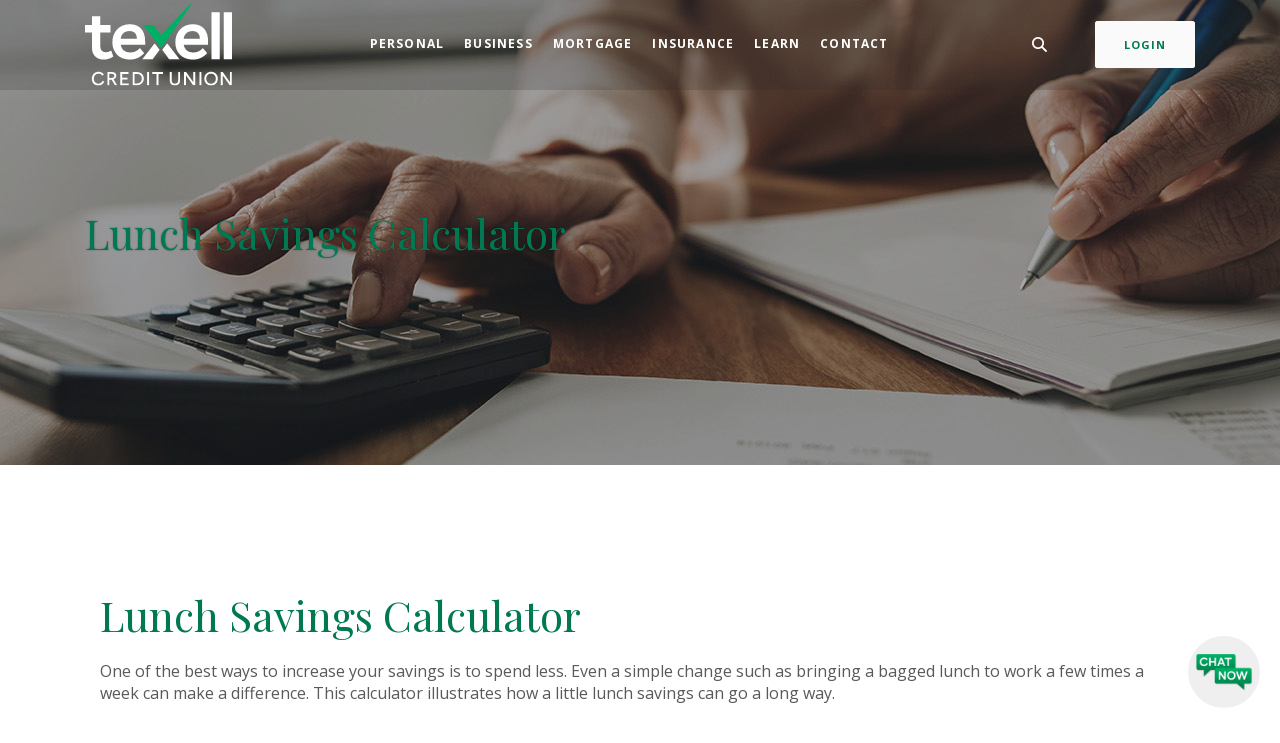

--- FILE ---
content_type: text/html; charset=utf-8
request_url: https://www.texell.org/calculator/lunch-saver
body_size: 9265
content:
<!DOCTYPE html><html class="no-js" lang="en"><head><meta charset="utf-8"><meta http-equiv="X-UA-Compatible" content="IE=edge,chrome=1"><title>Lunch Savings Calculator | Texell Credit Union</title><!-- Base styling, can be safely removed if overrides styles provided elsewhere-->
            
            <style type="text/css">
                    body, table, td, th, ul, ol, dd, dl, p, br, h1, dt { font-family: helvetica, arial, sans-serif; font-size: 100%; }
            </style>
            

            <link type="text/css" rel="StyleSheet" href="/assets/calculators/KJE.css">
        <meta name="description" content=""><meta name="keywords" content=""><meta name="viewport" content="width=device-width,initial-scale=1"><meta name="apple-mobile-web-app-title" content="Texell Credit Union"><meta name="smartbanner:title" content="Texell Credit Union Mobile App"><meta name="smartbanner:author" content="Texell Credit Union"><meta name="smartbanner:price" content="FREE"><meta name="smartbanner:price-suffix-apple" content=" - On the App Store"><meta name="smartbanner:price-suffix-google" content=" - In Google Play"><meta name="smartbanner:icon-apple" content="/apple-touch-icon.png"><meta name="smartbanner:icon-google" content="/apple-touch-icon.png"><meta name="smartbanner:button" content="VIEW"><meta name="smartbanner:button-url-apple" content="https://onelink.to/texelldigital"><meta name="smartbanner:button-url-google" content="https://onelink.to/texelldigital"><meta name="smartbanner:enabled-platforms" content="android,ios"> <script async="" src="https://www.googletagmanager.com/gtag/js?id=UA-72743163-3"></script><script>function gtag(){dataLayer.push(arguments)}window.dataLayer=window.dataLayer||[],gtag("js",new Date),gtag("config","UA-72743163-3")</script><link rel="stylesheet" href="/assets/css/main.min.css?v=1760545989677"><script src="https://ajax.googleapis.com/ajax/libs/webfont/1.6.26/webfont.js"></script><script>WebFont.load({google:{families:["Open+Sans:400,400i,600,600i,700,700i","Playfair+Display:400,400i,700,700i"]}})</script>
            <link type="text/css" rel="StyleSheet" href="/assets/css/KJESiteSpecific.css">
        
          <!-- Google Tag Manager -->
<script>(function(w,d,s,l,i){w[l]=w[l]||[];w[l].push({'gtm.start':
new Date().getTime(),event:'gtm.js'});var f=d.getElementsByTagName(s)[0],
j=d.createElement(s),dl=l!='dataLayer'?'&l='+l:'';j.async=true;j.src=
'https://www.googletagmanager.com/gtm.js?id='+i+dl;f.parentNode.insertBefore(j,f);
})(window,document,'script','dataLayer','GTM-5LLX85J');</script>
<!-- End Google Tag Manager --></head><body class="subpage calculator-indiv rosewood"><div role="navigation"><div class="hidden-compliance" id="complianceMenu"><ul class="list-unstyled"><li><a href="/">Home</a></li><li><a href="#main">Skip to main content</a></li><li><a href="#footer">Skip to footer</a></li></ul></div><a class="hidden-compliance external" href="http://get.adobe.com/reader/" title="External link to download Acrobat Reader">Download Acrobat Reader 5.0 or higher to view .pdf files.</a></div><div class="master-container"><header class="header header--var1 rosewood"><div class="container"><div class="header-inner d-flex flex-wrap flex-md-nowrap align-items-center"><div class="header__logo"><span itemscope="" itemtype="http://schema.org/BankOrCreditUnion"><span itemprop="name" class="sr-only">Texell Credit Union</span> <a href="/" class="logo" title="Texell Credit Union, Temple, TX" itemprop="url"><span class="logotype" itemprop="image" itemscope="" itemtype="http://schema.org/ImageObject"><span class="white-logo"><img src="/assets/img/texell-logo-wht.svg" alt="Texell Credit Union" itemprop="url"> </span><span class="color-logo"><img src="/assets/img/texell-logo-wht.svg" alt="Texell Credit Union" itemprop="url"></span></span></a></span></div><nav class="navbar rosewood" aria-label="Primary"><div class="navbar-header"><button type="button" class="navbar-toggle collapsed"><span class="sr-only">Toggle navigation</span> <span class="menu-icon"><span class="menu-bar"></span> <span class="menu-bar"></span> <span class="menu-bar"></span> </span><span class="menu-text">Menu</span></button></div><div class="collapse navbar-collapse" id="navbar-collapse"><div class="navbar-close_container d-block d-lg-none text-right pt-3 pr-3 pb-2"><button type="button" class="navbar-close"><span class="icon icon-close" aria-hidden="true"></span><span class="sr-only">Close Menu</span></button></div><ul class="banno-menu menu-59652b20-223b-11ec-a337-0242382d789a">
                       <li class="dropdown menu-category">
        <span role="button" aria-expanded="false" class="category-item" tabindex="0">Personal</span>
        <ul class="dropdown-menu">
            <li class="dropdown menu-group">
        <span role="button" aria-expanded="false" class="group-item" tabindex="0">Accounts</span>
        <ul class="dropdown-menu">
            <li class="menu-internal">
        <a href="/personal/checking">Checking</a>
        
      </li><li class="menu-internal">
        <a href="/personal/savings">Savings</a>
        
      </li><li class="menu-internal">
        <a href="/personal/kids--teens">Kids & Teens</a>
        
      </li><li class="menu-internal">
        <a href="/personal/savings#HSA">Health Savings</a>
        
      </li><li class="menu-internal">
        <a href="/certificates-and-iras">CDs and IRAs</a>
        
      </li><li class="menu-external">
        <a href="https://www.texell.org/personal/open-an-account">Open an Account</a>
        
      </li>
          </ul>
      </li><li class="dropdown menu-group">
        <span role="button" aria-expanded="false" class="group-item" tabindex="0">Loans</span>
        <ul class="dropdown-menu">
            <li class="menu-internal">
        <a href="/personal/auto-loans">Auto Loans</a>
        
      </li><li class="menu-internal">
        <a href="/personal/car-buying-tools">Car Buying Tools</a>
        
      </li><li class="menu-internal">
        <a href="/personal/loans/mortgage">Mortgage</a>
        
      </li><li class="menu-internal">
        <a href="/personal/loans/personal-secured">Personal & Secured</a>
        
      </li><li class="menu-internal">
        <a href="/personal/boats-rv-and-motorcycle-loans">Boats, RV, Motorcycle</a>
        
      </li><li class="menu-external">
        <a href="https://texell.messagepay.com/payment/accountlookup" target="_blank">Pay Loan w/ Debit Card</a>
        
      </li><li class="menu-external">
        <a href="https://lms-dmz-tex311989250.temenoscloudna.com/Akcelerant.Origination.Web.DMZ/default/Products">Apply for a Loan</a>
        
      </li>
          </ul>
      </li><li class="dropdown menu-group">
        <span role="button" aria-expanded="false" class="group-item" tabindex="0">Credit Cards</span>
        <ul class="dropdown-menu">
            <li class="menu-internal">
        <a href="/personal/compare-cards">Compare Cards</a>
        
      </li><li class="menu-internal">
        <a href="/personal/signature-bonus-credit-card">Signature BONUS Card</a>
        
      </li><li class="menu-internal">
        <a href="/personal/platinum-bonus-credit-card">Platinum BONUS Card</a>
        
      </li><li class="menu-internal">
        <a href="/personal/credit-cards/aspire">Aspire Card</a>
        
      </li><li class="menu-internal">
        <a href="/personal/bonus-reward-points">BONUS Reward Points</a>
        
      </li><li class="menu-external">
        <a href="https://lms-dmz-tex311989250.temenoscloudna.com/Akcelerant.Origination.Web.DMZ/default/Products">Apply for a Credit Card</a>
        
      </li>
          </ul>
      </li><li class="dropdown menu-group">
        <span role="button" aria-expanded="false" class="group-item" tabindex="0">Mortgage</span>
        <ul class="dropdown-menu">
            <li class="menu-internal">
        <a href="/mortgage/purchase/conventional">Conventional</a>
        
      </li><li class="menu-internal">
        <a href="/mortgage/first-time-homebuyer-loans">First-time Homebuyer</a>
        
      </li><li class="menu-internal">
        <a href="/mortgage/rapid-refinance">Rapid Refinance</a>
        
      </li><li class="menu-internal">
        <a href="/mortgage/low-down-payment-loans">Low Down Payment</a>
        
      </li><li class="menu-internal">
        <a href="/mortgage/fha/va/usda-loans">FHA/VA/USDA</a>
        
      </li><li class="menu-internal">
        <a href="/mortgage/purchase/land-loans">Land Loans</a>
        
      </li><li class="menu-internal">
        <a href="/mortgage/additional-mortgage-types">More Home Loans</a>
        
      </li><li class="menu-external">
        <a href="https://apply.texellhomeloans.com/#/choose-loan-type?client=Blend%24type%3DsignUp&party=primary">Apply for a Mortgage</a>
        
      </li>
          </ul>
      </li><li class="dropdown menu-group">
        <span role="button" aria-expanded="false" class="group-item" tabindex="0">Services</span>
        <ul class="dropdown-menu">
            <li class="menu-internal">
        <a href="/personal/digital-banking">Digital Banking</a>
        
      </li><li class="menu-internal">
        <a href="/personal/credit-score">Credit Score</a>
        
      </li><li class="menu-internal">
        <a href="/personal/insurance">Insurance</a>
        
      </li><li class="menu-internal">
        <a href="/personal/wire-transfers">Wire Transfers</a>
        
      </li><li class="menu-internal">
        <a href="/learn/phone-banking">Phone Banking</a>
        
      </li><li class="menu-internal">
        <a href="/personal/bonus-reward-points">BONUS Reward Points</a>
        
      </li><li class="menu-internal">
        <a href="/personal/e-atms">eATMs</a>
        
      </li><li class="menu-external">
        <a href="https://texell.messagepay.com/payment/accountlookup" target="_blank">Pay Loan w/Debit Card</a>
        
      </li>
          </ul>
      </li><li class="dropdown menu-group">
        <span role="button" aria-expanded="false" class="group-item" tabindex="0">Quick Links</span>
        <ul class="dropdown-menu">
            <li class="menu-internal">
        <a href="/learn/rates">View Rates</a>
        
      </li><li class="menu-internal">
        <a href="/find-a-branch-atm">Find a Branch/ATM</a>
        
      </li><li class="menu-external">
        <a href="https://appointments.texell.org/ManualLogin/">Schedule an Appointment</a>
        
      </li><li class="menu-external">
        <a href="https://blog.texell.org/" target="_blank">Articles & Advice</a>
        
      </li><li class="menu-external">
        <a href="https://appointments.texell.org/ManualLogin/">Check In Now</a>
        
      </li>
          </ul>
      </li>
          </ul>
      </li><li class="dropdown menu-category">
        <span role="button" aria-expanded="false" class="category-item" tabindex="0">Business</span>
        <ul class="dropdown-menu">
            <li class="dropdown menu-group">
        <span role="button" aria-expanded="false" class="group-item" tabindex="0">Accounts</span>
        <ul class="dropdown-menu">
            <li class="menu-internal">
        <a href="/business/business-checking">Business Checking</a>
        
      </li><li class="menu-internal">
        <a href="/business-money-market-account">Business Money Market</a>
        
      </li><li class="menu-internal">
        <a href="/business/certificates">Business Certificates</a>
        
      </li><li class="menu-internal">
        <a href="/business/health-savings-accounts">Health Savings </a>
        
      </li><li class="menu-external">
        <a href="https://appointments.texell.org/ManualLogin/">Schedule an Appointment</a>
        
      </li>
          </ul>
      </li><li class="dropdown menu-group">
        <span role="button" aria-expanded="false" class="group-item" tabindex="0">Loans</span>
        <ul class="dropdown-menu">
            <li class="menu-internal">
        <a href="/business/loans/sba">Small Business (SBA)</a>
        
      </li><li class="menu-internal">
        <a href="/business/loans/commercial-real-estate">Commercial Real Estate</a>
        
      </li><li class="menu-internal">
        <a href="/business/loans/equipment">Equipment</a>
        
      </li><li class="menu-internal">
        <a href="/business/loans/line-of-credit">Line of Credit</a>
        
      </li><li class="menu-internal">
        <a href="/business/loans/more">More Business Loans</a>
        
      </li><li class="menu-internal">
        <a href="/business/get-started">Get Started</a>
        
      </li>
          </ul>
      </li><li class="dropdown menu-group">
        <span role="button" aria-expanded="false" class="group-item" tabindex="0">Credit Cards</span>
        <ul class="dropdown-menu">
            <li class="menu-internal">
        <a href="/business/business-credit-cards">Business Credit Cards</a>
        
      </li><li class="menu-internal">
        <a href="/business/get-started">Get Started</a>
        
      </li>
          </ul>
      </li><li class="dropdown menu-group">
        <span role="button" aria-expanded="false" class="group-item" tabindex="0">Insurance</span>
        <ul class="dropdown-menu">
            <li class="menu-internal">
        <a href="/insurance/commercial-auto">Commercial Auto</a>
        
      </li><li class="menu-internal">
        <a href="/insurance/general-liability">General Liability</a>
        
      </li><li class="menu-internal">
        <a href="/business/insurance/business-owner-insurance">Business Owner </a>
        
      </li><li class="menu-internal">
        <a href="/insurance/workers-compensation">Workers' Compensation</a>
        
      </li><li class="menu-internal">
        <a href="/business/insurance/landlord-policies">Landlord Policies</a>
        
      </li><li class="menu-internal">
        <a href="/insurance/commercial-property">Commercial Property</a>
        
      </li><li class="menu-external">
        <a href="https://www.texellinsurance.com/" target="_blank">Get a Quote</a>
        
      </li>
          </ul>
      </li><li class="dropdown menu-group">
        <span role="button" aria-expanded="false" class="group-item" tabindex="0">Services</span>
        <ul class="dropdown-menu">
            <li class="menu-internal">
        <a href="/business/bank-at-work">Bank at Work</a>
        
      </li><li class="menu-external">
        <a href="https://join.paymentstart.com/texell" target="_blank">Payment Processing</a>
        
      </li><li class="menu-internal">
        <a href="/business/get-started">Get Started</a>
        
      </li>
          </ul>
      </li><li class="dropdown menu-group">
        <span role="button" aria-expanded="false" class="group-item" tabindex="0">Quick Links</span>
        <ul class="dropdown-menu">
            <li class="menu-internal">
        <a href="/business/business-rates">View Business Rates</a>
        
      </li><li class="menu-internal">
        <a href="/find-a-branch-atm">Find a Branch/ATM</a>
        
      </li><li class="menu-external">
        <a href="https://appointments.texell.org/ManualLogin/">Schedule an Appointment</a>
        
      </li><li class="menu-external">
        <a href="https://appointments.texell.org/ManualLogin/">Check In Now</a>
        
      </li><li class="menu-external">
        <a href="https://blog.texell.org/business-and-commercial">Articles & Advice</a>
        
      </li><li class="menu-internal">
        <a href="/contact/get-in-touch/contact-info">Contact Us</a>
        
      </li>
          </ul>
      </li>
          </ul>
      </li><li class="dropdown menu-category">
        <span role="button" aria-expanded="false" class="category-item" tabindex="0">Mortgage</span>
        <ul class="dropdown-menu">
            <li class="dropdown menu-group">
        <span role="button" aria-expanded="false" class="group-item" tabindex="0">Purchase</span>
        <ul class="dropdown-menu">
            <li class="menu-internal">
        <a href="/mortgage/purchase/conventional">Conventional</a>
        
      </li><li class="menu-internal">
        <a href="/mortgage/first-time-homebuyer-loans">First-time Homebuyer</a>
        
      </li><li class="menu-internal">
        <a href="/mortgage/low-down-payment-loans">Low Down Payment</a>
        
      </li><li class="menu-internal">
        <a href="/mortgage/fha/va/usda-loans">FHA/VA/USDA</a>
        
      </li><li class="menu-internal">
        <a href="/mortgage/purchase/land-loans">Land Loans</a>
        
      </li><li class="menu-internal">
        <a href="/mortgage/additional-mortgage-types">More Home Loans</a>
        
      </li><li class="menu-external">
        <a href="https://apply.texellhomeloans.com/#/choose-loan-type?client=Blend%24type%3DsignUp&party=primary" target="_blank">Apply for a Mortgage</a>
        
      </li>
          </ul>
      </li><li class="dropdown menu-group">
        <span role="button" aria-expanded="false" class="group-item" tabindex="0">Refinance</span>
        <ul class="dropdown-menu">
            <li class="menu-internal">
        <a href="/mortgage/rapid-refinance">Rapid Refinance</a>
        
      </li><li class="menu-internal">
        <a href="/mortgage/refinance/refinance">Refinance</a>
        
      </li><li class="menu-external">
        <a href="https://apply.texellhomeloans.com/#/choose-loan-type?client=Blend%24type%3DsignUp&party=primary" target="_blank">Apply for Refinancing</a>
        
      </li>
          </ul>
      </li><li class="dropdown menu-group">
        <span role="button" aria-expanded="false" class="group-item" tabindex="0">Home Equity</span>
        <ul class="dropdown-menu">
            <li class="menu-internal">
        <a href="/mortgage/home-equity/loans">Home Equity</a>
        
      </li><li class="menu-external">
        <a href="https://apply.texellhomeloans.com/#/choose-loan-type?client=Blend%24type%3DsignUp&party=primary" target="_blank">Apply for a Home Equity</a>
        
      </li>
          </ul>
      </li><li class="dropdown menu-group">
        <span role="button" aria-expanded="false" class="group-item" tabindex="0">Insurance</span>
        <ul class="dropdown-menu">
            <li class="menu-internal">
        <a href="/mortgage/homeowners-insurance">Homeowners</a>
        
      </li><li class="menu-internal">
        <a href="/business/insurance/landlord-policies">Landlord</a>
        
      </li><li class="menu-internal">
        <a href="/insurance/personal/insurance-options#UmbrellaInsurance">Umbrella</a>
        
      </li><li class="menu-internal">
        <a href="/mortgage/insurance/renters">Renters</a>
        
      </li><li class="menu-external">
        <a href="https://www.texellinsurance.com/" target="_blank">Get a Quote</a>
        
      </li>
          </ul>
      </li><li class="dropdown menu-group">
        <span role="button" aria-expanded="false" class="group-item" tabindex="0">Quick Links</span>
        <ul class="dropdown-menu">
            <li class="menu-external">
        <a href="https://www.texell.org/learn/rates#Home_Equity_Rates">Rates</a>
        
      </li><li class="menu-internal">
        <a href="/find-a-branch-atm">Find a Branch/ATM</a>
        
      </li><li class="menu-external">
        <a href="https://appointments.texell.org/ManualLogin/">Schedule an Appointment</a>
        
      </li><li class="menu-external">
        <a href="https://blog.texell.org/home-ownership" target="_blank">Articles & Advice</a>
        
      </li><li class="menu-internal">
        <a href="/contact/get-in-touch/contact-info">Contact Us</a>
        
      </li>
          </ul>
      </li>
          </ul>
      </li><li class="dropdown menu-category">
        <span role="button" aria-expanded="false" class="category-item" tabindex="0">Insurance</span>
        <ul class="dropdown-menu">
            <li class="dropdown menu-group">
        <span role="button" aria-expanded="false" class="group-item" tabindex="0">Vehicle</span>
        <ul class="dropdown-menu">
            <li class="menu-internal">
        <a href="/insurance/auto-insurance">Auto Insurance</a>
        
      </li><li class="menu-internal">
        <a href="/insurance/boat-motorcycle-and-rv-insurance#RVTrailer_Insurance">RV/Trailer</a>
        
      </li><li class="menu-internal">
        <a href="/insurance/boat-motorcycle-and-rv-insurance#Boat_Insurance">Boat</a>
        
      </li><li class="menu-internal">
        <a href="/insurance/boat-motorcycle-and-rv-insurance#Motorcycle_Insurance">Motorcycle</a>
        
      </li><li class="menu-internal">
        <a href="/insurance/other-vehicle-insurance">More</a>
        
      </li><li class="menu-external">
        <a href="https://www.texellinsurance.com/" target="_blank">Get a Quote</a>
        
      </li>
          </ul>
      </li><li class="dropdown menu-group">
        <span role="button" aria-expanded="false" class="group-item" tabindex="0">Property</span>
        <ul class="dropdown-menu">
            <li class="menu-internal">
        <a href="/mortgage/homeowners-insurance">Homeowners</a>
        
      </li><li class="menu-internal">
        <a href="/mortgage/insurance/renters">Renters</a>
        
      </li><li class="menu-internal">
        <a href="/insurance/personal/insurance-options#UmbrellaInsurance">Umbrella</a>
        
      </li><li class="menu-external">
        <a href="https://www.texellinsurance.com/" target="_blank">Get a Quote</a>
        
      </li>
          </ul>
      </li><li class="dropdown menu-group">
        <span role="button" aria-expanded="false" class="group-item" tabindex="0">Personal</span>
        <ul class="dropdown-menu">
            <li class="menu-internal">
        <a href="/insurance/medicare">Medicare</a>
        
      </li><li class="menu-internal">
        <a href="/insurance/life-insurance">Life</a>
        
      </li><li class="menu-internal">
        <a href="/insurance/personal/insurance-options#UmbrellaInsurance">Umbrella</a>
        
      </li><li class="menu-internal">
        <a href="/insurance/personal/insurance-options#PetInsurance">Pet</a>
        
      </li><li class="menu-internal">
        <a href="/insurance/long-term-care-insurance">Long Term Care</a>
        
      </li><li class="menu-internal">
        <a href="/insurance/personal/insurance-options#WeddingInsurance">Wedding</a>
        
      </li><li class="menu-external">
        <a href="https://www.texellinsurance.com/" target="_blank">Get a Quote</a>
        
      </li>
          </ul>
      </li><li class="dropdown menu-group">
        <span role="button" aria-expanded="false" class="group-item" tabindex="0">Commercial</span>
        <ul class="dropdown-menu">
            <li class="menu-internal">
        <a href="/insurance/commercial-auto">Commercial Auto</a>
        
      </li><li class="menu-internal">
        <a href="/business/insurance/business-owner-insurance">Business Owner</a>
        
      </li><li class="menu-internal">
        <a href="/business/insurance/landlord-policies">Landlord Policies</a>
        
      </li><li class="menu-external">
        <a href="https://www.texellinsurance.com/" target="_blank">Get a Quote</a>
        
      </li>
          </ul>
      </li><li class="dropdown menu-group">
        <span role="button" aria-expanded="false" class="group-item" tabindex="0">Quick Links</span>
        <ul class="dropdown-menu">
            <li class="menu-external">
        <a href="https://www.texellinsurance.com/client-center.html" target="_blank">Access Your Policy</a>
        
      </li><li class="menu-internal">
        <a href="/find-a-branch-atm">Find a Branch/ATM</a>
        
      </li><li class="menu-external">
        <a href="https://appointments.texell.org/ManualLogin/">Schedule an Appointment</a>
        
      </li><li class="menu-external">
        <a href="https://blog.texell.org/insurance" target="_blank">Articles & Advice</a>
        
      </li><li class="menu-internal">
        <a href="/contact/get-in-touch/contact-info">Contact Us</a>
        
      </li>
          </ul>
      </li>
          </ul>
      </li><li class="dropdown menu-category">
        <span role="button" aria-expanded="false" class="category-item" tabindex="0">Learn</span>
        <ul class="dropdown-menu">
            <li class="dropdown menu-group">
        <span role="button" aria-expanded="false" class="group-item" tabindex="0">Articles & Advice</span>
        <ul class="dropdown-menu">
            <li class="menu-external">
        <a href="https://blog.texell.org/" target="_blank">Today's Must Reads</a>
        
      </li><li class="menu-external">
        <a href="https://blog.texell.org/insurance" target="_blank">Insurance</a>
        
      </li><li class="menu-external">
        <a href="https://blog.texell.org/managing-your-money" target="_blank">Managing Your Money</a>
        
      </li><li class="menu-external">
        <a href="https://blog.texell.org/fraud-prevention" target="_blank">Fraud Prevention</a>
        
      </li><li class="menu-external">
        <a href="https://blog.texell.org/business-and-commercial" target="_blank">Business & Commercial</a>
        
      </li><li class="menu-external">
        <a href="https://blog.texell.org/home-ownership" target="_blank">Home Ownership</a>
        
      </li><li class="menu-external">
        <a href="https://blog.texell.org/buying-a-car" target="_blank">Buying a Car</a>
        
      </li>
          </ul>
      </li><li class="dropdown menu-group">
        <span role="button" aria-expanded="false" class="group-item" tabindex="0">News</span>
        <ul class="dropdown-menu">
            <li class="menu-internal">
        <a href="/newsletter">Texell Quarterly</a>
        
      </li><li class="menu-internal">
        <a href="/learn/events-news">Events</a>
        
      </li><li class="menu-internal">
        <a href="/learn/events-news#Press_Releases">Press Releases</a>
        
      </li>
          </ul>
      </li><li class="dropdown menu-group">
        <span role="button" aria-expanded="false" class="group-item" tabindex="0">About Us</span>
        <ul class="dropdown-menu">
            <li class="menu-internal">
        <a href="/texell-serves-foundation">Texell Serves</a>
        
      </li><li class="menu-internal">
        <a href="/learn/membership">Membership</a>
        
      </li><li class="menu-internal">
        <a href="/careers/careers">Careers</a>
        
      </li><li class="menu-internal">
        <a href="/learn/about-us/holidays">Holidays</a>
        
      </li>
          </ul>
      </li><li class="dropdown menu-group">
        <span role="button" aria-expanded="false" class="group-item" tabindex="0">Resources</span>
        <ul class="dropdown-menu">
            <li class="menu-internal">
        <a href="/calculators">Calculators</a>
        
      </li><li class="menu-internal">
        <a href="/learn/rates">Rates</a>
        
      </li><li class="menu-internal">
        <a href="/find-a-branch-atm">Find a Branch/ATM</a>
        
      </li>
          </ul>
      </li>
          </ul>
      </li><li class="dropdown menu-category">
        <span role="button" aria-expanded="false" class="category-item" tabindex="0">Contact</span>
        <ul class="dropdown-menu">
            <li class="dropdown menu-group">
        <span role="button" aria-expanded="false" class="group-item" tabindex="0">Get in Touch</span>
        <ul class="dropdown-menu">
            <li class="menu-internal">
        <a href="/contact/get-in-touch/contact-info">Contact Info</a>
        
      </li><li class="menu-internal">
        <a href="/contact/contact-the-president">Contact the President</a>
        
      </li>
          </ul>
      </li><li class="dropdown menu-group">
        <span role="button" aria-expanded="false" class="group-item" tabindex="0">Visit Us</span>
        <ul class="dropdown-menu">
            <li class="menu-internal">
        <a href="/find-a-branch-atm">Find a Branch/ATM</a>
        
      </li><li class="menu-external">
        <a href="https://appointments.texell.org/ManualLogin/">Schedule an Appointment</a>
        
      </li><li class="menu-external">
        <a href="https://appointments.texell.org/ManualLogin/">Check In Now</a>
        
      </li>
          </ul>
      </li>
          </ul>
      </li>
                     </ul></div></nav> <button type="button" data-target="#toggleSearch" class="search__toggle sidebar-toggle" aria-label="Toggle Search"><span class="search__toggle-open"><span class="icon icon-magnifying-glass" aria-hidden="true"></span><span class="toggle-text open-text">Search</span> </span><span class="search__toggle-close"><span class="icon icon-close" aria-hidden="true"></span><span class="close-text toggle-text">Close</span></span></button> <button type="button" data-target="#toggleLogin" class="olb__toggle btn sidebar-toggle"><span class="olb__toggle-open">Login</span><span class="olb__toggle-close">Close</span></button></div></div></header><div class="olb sidebar text-white rosewood" id="toggleLogin"><div class="sidebar-close_container text-right pt-3 pr-3 mb-3 mb-md-5 mb-lg-7"><button type="button" class="sidebar-close olb-close" data-target=".olb__toggle"><span class="icon icon-close" aria-hidden="true"></span> <span class="sr-only">Close Online Banking</span></button></div><div class="sidebar__inner"><div class="olb__welcome-header mb-3"><div class="olb-welcome">Welcome back!</div><div class="olb-more">Log in to your account.</div></div><form id="olbLogin" class="olb__login parsley-absolute" method="post" action="https://secure.texell.org/login" data-parsley-validate=""><div class="form-group"><label for="username">Username</label><div class="input-wrapper"><input type="text" class="form-control" name="username" id="username" required="" autocomplete="username"><div><a href="https://secure.texell.org/forgot" title="Forgot Password" target="_blank">Forgot password</a></div></div></div><div class=""><div><button type="submit" class="btn">Sign in</button></div><div class="olb__footer-links link-list mt-3 mt-sm-0 remove-blank"><div class="text-left"><div><a href="https://secure.texell.org/enroll" title="Enroll" target="_blank">Enroll in Digital Banking</a></div><div><a href="https://www.youtube.com/watch?v=U5N9HqUs338" title="How to Enroll" target="_blank">How to Enroll</a></div><div><a href="https://www.youtube.com/watch?v=vPEaqpWwwqU" title="How to Reset Your Password" target="_blank">How to Reset Your Password</a></div></div></div></div></form></div></div> <div class="search sidebar text-white rosewood" id="toggleSearch"><div class="sidebar-close_container text-right pt-3 pr-3 mb-3 mb-md-5 mb-lg-7"><button type="button" class="sidebar-close search-close" data-target=".search__toggle"><span class="icon icon-close" aria-hidden="true"></span> <span class="sr-only">Close Search</span></button></div><div class="sidebar__inner"><div class="search__title pb-3 h2">What can we help you find?</div><form method="GET" action="/search" data-parsley-validate="" class="parsley-absolute"><div class="form-group"><label for="siteSearch" class="">Search</label><div class="relative"><input name="q" id="siteSearch" class="form-control" type="text" data-parsley-required="true" data-parsley-errors-container="#search-error"> <button type="submit" class="search-submit"><span class="icon icon-magnifying-glass" aria-hidden="true"></span><span class="sr-only">Start Site Search</span></button></div><div id="search-error" class="parsley-errors" role="alert" aria-atomic="true"></div></div></form></div></div><div id="main" tabindex="-1" role="main"><div class="hero__subpage position-relative rosewood"><div class="hero__subpage-image"><div data-content-block="subpageBannerImage" data-content="content" data-editable="editable" class="content"> <div><img alt="IMAGE: Close view of one hand on calculator and the other writing in a notepad." src="/assets/files/yWCh5Vpq/Header-Learn.jpg" image-id="yWCh5Vpq"></div> </div></div><div class="hero__subpage-content d-flex align-content-center align-items-center"><div class="container"><div class="page-title h1">Lunch Savings Calculator</div></div></div></div><div class="subpage__content"><div class="container"><div class="row"><div class="col-12">
<a href="#KJEMainContent" class="KJEAccessibleSkip">[Skip to Content]</a>   
<div class="KJEWrapper">
    <div class="KJEWidthConstraint">

        

        

        

        <h1 class="KJEFontTitle">Lunch Savings Calculator</h1>
<a id="KJEMainContent" title="page content"></a>

<div id="KJECalculatorDescID">One of the best ways to increase your savings is to spend less. Even a simple change such as bringing a bagged lunch to work a few times a week can make a difference. This calculator illustrates how a little lunch savings can go a long way.</div>

<noscript><div class="KJECenterText"><div id="KJENoJavaScript" class="KJENoJavaScript">JavaScript is required for this calculator.  If you are using Internet Explorer, you may need to select to 'Allow Blocked Content' to view this calculator.<p>For more information about these financial calculators please visit: <a href="https://www.dinkytown.net">Dinkytown.net</a> Financial Calculators from KJE Computer Solutions, Inc.</p></div></div></noscript>


<div id="KJEAllContent"></div><!--
  Financial Calculators, &copy;1998-2022 KJE Computer Solutions, Inc.
  For more information please see:
  <A HREF="https://www.dinkytown.net">https://www.dinkytown.net</A>
 -->
  




        <br>
        <hr class="KJEFooterLine">
        <div class="KJECenterText"><p class="KJEFooter">Information and interactive calculators are made available to you only as self-help tools for your independent use and are not intended to provide investment or tax advice. We cannot and do not guarantee their applicability or accuracy in regards to your individual circumstances. All examples are hypothetical and are for illustrative purposes. We encourage you to seek personalized advice from qualified professionals regarding all personal finance issues. </p></div>
    </div>
</div>
</div></div></div></div></div><footer class="footer footer--var1 text-white relative pt-5 pb-7 pt-md-8 pb-md-3 rosewood" id="footer" tabindex="-1"><div class="backToTop__container text-left"><div class="container"><button type="button" id="scrollTop"><span class="sr-only">Back to the top</span></button></div></div><div class="footer__top"><div class="container"><div class="row justify-content-center justify-content-lg-start"><div class="col-sm-3"><div class="footer__logo text-center text-lg-left"><span class="d-inline-block" itemscope="" itemtype="http://schema.org/BankOrCreditUnion"><span itemprop="name" class="sr-only">Texell Credit Union</span> <a href="/" class="logo logo-white text-center text-lg-left" title="Texell Credit Union, Temple, TX" itemprop="url"><span class="logotype d-inline-block" itemprop="image" itemscope="" itemtype="http://schema.org/ImageObject"><img src="/assets/img/texell-logo-wht.svg" alt="Texell Credit Union" itemprop="url"></span></a></span></div></div><div class="col-sm-9"><div class="footer__links remove-footer-menu"><div class="footer__routing">Routing Number 311989250</div><div class="footer__nmls">NMLS # 460152</div><div class="footer_shared_group_nav text-center text-sm-right"><nav class="remove-menu" aria-label="Footer"><ul class="banno-menu menu-5965796b-223b-11ec-a337-0242382d789a">
                       <li class="menu-internal">
        <a href="/disclosures-and-complaints">Disclosures and Complaints</a>
        
      </li>
                     </ul></nav></div></div></div></div></div></div><div class="footer__bottom"><div class="container"><div class="d-lg-flex justify-content-between align-items-center"><nav class="remove-menu footer__social icons" aria-label="Social Media links"><ul class="banno-menu menu-5965796d-223b-11ec-a337-0242382d789a">
                       <li class="menu-external">
        <a href=" https://www.facebook.com/TexellCU" target="_blank">Facebook</a>
        
      </li><li class="menu-external">
        <a href="https://twitter.com/TexellCU" target="_blank">Twitter</a>
        
      </li><li class="menu-external">
        <a href="https://www.linkedin.com/company/texell-credit-union/" target="_blank">LinkedIn</a>
        
      </li><li class="menu-external">
        <a href="https://www.instagram.com/texellcu/" target="_blank">Instagram</a>
        
      </li><li class="menu-external">
        <a href="https://www.youtube.com/channel/UCxtDbDEuqLcFQGOxRCJdLkQ" target="_blank">YouTube</a>
        
      </li>
                     </ul></nav><div class="footer__copyright d-md-flex align-items-center justify-content-center justify-content-lg-start text-center mt-3 mt-md-2 mt-lg-0"><div class="copytext">© <span class="copy-date"></span> Texell Credit Union. Insured by NCUA.</div></div><div class="footer__copyright d-flex align-items-center justify-content-center justify-content-lg-start text-center text-md-left mt-3 mt-md-2 mt-lg-0"><div class="esi"><a href="https://www.excessshare.com/"><img src="/assets/img/ESI-corporate-logo-white.png" alt="ESI"></a></div><div class="ncua"><a href="https://www.ncua.gov/"><span class="icon icon-ncua" aria-hidden="true"></span><span class="sr-only">NCUA</span></a></div><div class="ehl"><a href="https://www.hud.gov"><img src="/assets/img/ehl-2.svg" alt="Equal Housing Lender"></a></div></div></div></div></div></footer><button type="button" id="custom-launcher" style="display:none" onclick="toggleMessenger()"><img src="/assets/img/Texell_ChatNow_Icon.png" alt="Chat Now"></button></div><script src="/assets/js/jquery.min.js"></script><script defer="defer" src="/assets/js/script.min.js?v=1760545989648"></script><script id="f5_cspm">!function(){var r={f5_p:"IJMPDGAFPDFNCAPEIMFODKNPKKIHGBAMGEPOIIHKKIKGPNKLJBDJKJCLEEKFJMFGCGPBMJONAALGPKKIJLFAFCMJAABIFCEPPGDCADJPGJDFGOBLMFCBIIGFABLKOAMG",setCharAt:function(t,e,a){return e>t.length-1?t:t.substr(0,e)+a+t.substr(e+1)},get_byte:function(t,e){var a=e/16|0;return e&=15,a*=32,t.charCodeAt(e+16+a)-65<<4|t.charCodeAt(e+a)-65},set_byte:function(t,e,a){var n=e/16|0;return e&=15,n*=32,t=r.setCharAt(t,e+16+n,String.fromCharCode(65+(a>>4))),t=r.setCharAt(t,e+n,String.fromCharCode(65+(15&a)))},set_latency:function(t,e){return e&=65535,t=r.set_byte(t,40,e>>8),t=r.set_byte(t,41,255&e),t=r.set_byte(t,35,2)},wait_perf_data:function(){try{var t=window.performance.timing;if(0<t.loadEventEnd){var e=t.loadEventEnd-t.navigationStart;if(e<60001){var a=r.set_latency(r.f5_p,e);window.document.cookie="f5avr1816512656aaaaaaaaaaaaaaaa="+encodeURIComponent(a)+";path=/"}return}}catch(t){return}setTimeout(r.wait_perf_data,100)},go:function(){for(var t=window.document.cookie.split(/\s*;\s*/),e=0;e<t.length;++e){var a=t[e].split(/\s*=\s*/);if("f5_cspm"==a[0]&&"1234"==a[1]){var n=new Date;n.setTime(n.getTime()-1e3),window.document.cookie="f5_cspm=;expires="+n.toUTCString()+";path=/;",setTimeout(r.wait_perf_data,100)}}}};r.go()}()</script><script type="text/javascript">window._genesys={widgets:{webchat:{transport:{type:"purecloud-v2-sockets",dataURL:"https://api.usw2.pure.cloud",deploymentKey:"771cf6e4-c088-4d94-9334-db6313b0bfd2",orgGuid:"413309fc-c431-417d-aa29-3421a000d6d5",interactionData:{routing:{targetType:"QUEUE",targetAddress:"Member Services",priority:2}}},chatButton:{enabled:!0,template:"<div>Live Chat</div>",effect:"fade",openDelay:1e4,effectDuration:300,hideDuringInvite:!0}},main:{themes:{texell:"cx-theme-texell"}}}}</script><script type="text/javascript" charset="utf-8">!function(e,n,s,t,d){e._genesysJs=n,e[n]=e[n]||function(){(e[n].q=e[n].q||[]).push(arguments)},e[n].t=1*new Date,e[n].c={environment:"prod-usw2",deploymentId:"7d46f934-dd91-4ed6-82fa-41500b78a464"},(d=document.createElement("script")).async=1,d.src="https://apps.usw2.pure.cloud/genesys-bootstrap/genesys.min.js",d.charset="utf-8",document.head.appendChild(d)}(window,"Genesys")</script><script type="text/javascript">const customLauncher = document.getElementById('custom-launcher'); // Custom launcher button
     let bMessengerOpened = false; // Initial status of Messenger: closed

     // #1 Subscribe to the Messenger.ready event - Show custom launcher button when Messenger is ready
     Genesys(
       'subscribe',
       'Messenger.ready',
       (e) => (customLauncher.style.display = 'block')
     );

     // #2 Subscribe to the Messenger.opened event - Update the status of Messenger as opened
     Genesys('subscribe', 'Messenger.opened', (e) => {
       bMessengerOpened = true;
       /*
       Update your custom launcher button here indicating a Messenger opened state i.e. show a KeyboardArrowDownIcon
       or hide your custom launcher button if you prefer not to indicate that Messenger is opened
     */
       customLauncher.style.display = 'none';
       console.log(e);
     });

     // #3 Subscribe to the Messenger.closed event - Update the status of Messenger as closed
     Genesys('subscribe', 'Messenger.closed', (e) => {
       bMessengerOpened = false;
       /*
       Update your custom launcher button here indicating a Messenger closed state i.e. show a MessageIcon
       or show your custom launcher button if you prefer to indicate that Messenger is closed
     */
       customLauncher.style.display = 'block';
       console.log(e);
     });

     const openMessenger = () => {
       console.log('Opening messenger...');
       Genesys('command', 'Messenger.open');
     };
     const closeMessenger = () => {
       console.log('Closing messenger...');
       Genesys('command', 'Messenger.close');
     };

     const toggleMessenger = () => {
       bMessengerOpened ? closeMessenger() : openMessenger();
     };</script> <div class="sidebar-overlay"></div><script src="/assets/target/disclaimers.js?bh=61aed3" id="disclaimerscript" defer="defer" proceed="Proceed" cancel="Cancel"></script><script type="text/javascript">
            (function (serve, h, s) {
              window.kernel = window.kernel || function () { (window.kernel.q = window.kernel.q || []).push(arguments); };
              h = document.getElementsByTagName("head")[0]; s = document.createElement("script"); s.src = "https://"+serve+"/kernel.js"; s.async = 1; h.appendChild(s);
            })("kernel-serve.banno.com");
            kernel("create", "bd22c266-ec46-4d92-b47b-118400043680");
            kernel("visit" );kernel("addClickthroughListeners", []);kernel("associate", [{"loginFormId":"olbLogin","usernameField":"username"}]);
          </script><script nomodule="nomodule" type="text/javascript">
            
    function ieWarning() {
      document.body.setAttribute("style", "padding-bottom: 120px;");
      var warning = document.createElement("section");
      warning.setAttribute("class", "ie-disclaimer");
      warning.setAttribute("style", "background-color: #000; color:#fff; padding: 10px 40px; position: fixed; bottom: 0; z-index: 1040; height: 120px;");
      warning.setAttribute("aria-label", "Important notice regarding browser support");
      var warningContent = 'Please note: As of February 15, 2022, this website will no longer function with this browser' +
      ' version. This website was built to support the use of modern browsers. The browser that you are currently using' +
      ' is no longer fully supported by Microsoft and is not considered a modern browser. To use this site, please open' +
      ' in a modern browser like Google Chrome, Firefox, Safari, or a currently supported version of Microsoft Edge.';
      warning.innerHTML = warningContent;
      var firstElement = document.body.children[0];
      document.body.insertBefore(warning, firstElement);
    }
    window.addEventListener("load", ieWarning);
  
          </script>
        
      <!--[if lt IE 9]>
              <script SRC="/assets/calculators/excanvas.js"></script>
            <![endif]-->
            

            <script type="text/javascript" src="/assets/calculators/KJE.js"></script>
            <script type="text/javascript" src="/assets/js/KJESiteSpecific.js"></script>
  <script type="text/javascript" src="/assets/calculators/LunchSaver.js"></script><script type="text/javascript" src="/assets/calculators/LunchSaverParams.js"></script>

          <!-- Google Tag Manager (noscript) -->
<noscript><iframe src="https://www.googletagmanager.com/ns.html?id=GTM-5LLX85J"
height="0" width="0" style="display:none;visibility:hidden"></iframe></noscript>
<!-- End Google Tag Manager (noscript) --></body></html>

--- FILE ---
content_type: text/css
request_url: https://www.texell.org/assets/css/KJESiteSpecific.css
body_size: 5931
content:
body.calculator-indiv {
  font-family: "Open Sans" !important; }
  body.calculator-indiv table, body.calculator-indiv td, body.calculator-indiv th, body.calculator-indiv ul, body.calculator-indiv ol, body.calculator-indiv dd, body.calculator-indiv dl, body.calculator-indiv p, body.calculator-indiv br, body.calculator-indiv dt {
    font-family: "Open Sans" !important; }
  body.calculator-indiv h1, body.calculator-indiv .h1, body.calculator-indiv .atm__results.midnight .atm__results-list table#locationTable thead th, .atm__results.midnight .atm__results-list table#locationTable thead body.calculator-indiv th, body.calculator-indiv h2, body.calculator-indiv .h2, body.calculator-indiv .tab_triggers.midnight .nav-tabs, .tab_triggers.midnight body.calculator-indiv .nav-tabs, body.calculator-indiv .olb.alabaster .olb-welcome, .olb.alabaster body.calculator-indiv .olb-welcome, body.calculator-indiv .olb.alabaster .olb-more, .olb.alabaster body.calculator-indiv .olb-more, body.calculator-indiv .olb.rosewood .olb-more, .olb.rosewood body.calculator-indiv .olb-more, body.calculator-indiv .atm__results.rosewood .atm__results-list table#locationTable thead th, .atm__results.rosewood .atm__results-list table#locationTable thead body.calculator-indiv th, body.calculator-indiv .product-cards.midnight .card .card-title, .product-cards.midnight .card body.calculator-indiv .card-title, body.calculator-indiv h3, body.calculator-indiv .h3, body.calculator-indiv .subpage__sidebar .rates-cell.midnight .big, .subpage__sidebar .rates-cell.midnight body.calculator-indiv .big, body.calculator-indiv blockquote {
    font-family: "Playfair Display" !important; }
  body.calculator-indiv .sub h1, body.calculator-indiv .card-body h1, body.calculator-indiv .card.rosewood .card-body h1, .card.rosewood body.calculator-indiv .card-body h1, body.calculator-indiv .card.cedar h1, body.calculator-indiv .tab_triggers.midnight h1, body.calculator-indiv .info-content.alabaster h1, body.calculator-indiv .info-content-cards.alabaster h1, body.calculator-indiv .cta__bar h1, body.calculator-indiv .sub-section.alabaster .slide .slide-inner > div.sub-text h1, .sub-section.alabaster .slide body.calculator-indiv .slide-inner > div.sub-text h1, body.calculator-indiv .newsletter.alabaster h1, body.calculator-indiv .newsletter.midnight h1, body.calculator-indiv .quicklinks.rosewood h1, body.calculator-indiv .quicklinks.midnight h1, body.calculator-indiv .quicklinks.cedar .slide h1, .quicklinks.cedar body.calculator-indiv .slide h1, body.calculator-indiv .subpage__sidebar-general h1, body.calculator-indiv .atm__results.midnight .atm__results-list table#locationTable h1, .atm__results.midnight .atm__results-list body.calculator-indiv table#locationTable h1, body.calculator-indiv .product-cards .card .card-body h1, .product-cards .card body.calculator-indiv .card-body h1, body.calculator-indiv .product-cards.midnight .card h1, .product-cards.midnight body.calculator-indiv .card h1, body.calculator-indiv .modal.product-modal.midnight h1, body.calculator-indiv body.home .featured__rates.alabaster .featured__rates-intro h1, body.home .featured__rates.alabaster body.calculator-indiv .featured__rates-intro h1, body.calculator-indiv .team__features.midnight .team__features-individual h1, .team__features.midnight body.calculator-indiv .team__features-individual h1, body.calculator-indiv .team__features.cedar .team__features-individual > .content h1, .team__features.cedar body.calculator-indiv .team__features-individual > .content h1, body.calculator-indiv .team-modal.midnight .modal-body h1, .team-modal.midnight body.calculator-indiv .modal-body h1, body.calculator-indiv .team-modal.cedar .modal-body h1, .team-modal.cedar body.calculator-indiv .modal-body h1, body.calculator-indiv div.KJEDropper h1, body.calculator-indiv div.KJEGraphDropper h1, body.calculator-indiv div.KJEDefinitions h1, body.calculator-indiv .KJEInputContainer #KJEDefinitions h1, .KJEInputContainer body.calculator-indiv #KJEDefinitions h1, body.calculator-indiv .sub .h1, body.calculator-indiv .card-body .h1, body.calculator-indiv .card.cedar .h1, body.calculator-indiv .tab_triggers.midnight .h1, body.calculator-indiv .info-content.alabaster .h1, body.calculator-indiv .info-content-cards.alabaster .h1, body.calculator-indiv .cta__bar .h1, body.calculator-indiv .sub-section.alabaster .slide .slide-inner > div.sub-text .h1, .sub-section.alabaster .slide body.calculator-indiv .slide-inner > div.sub-text .h1, body.calculator-indiv .newsletter.alabaster .h1, body.calculator-indiv .newsletter.midnight .h1, body.calculator-indiv .quicklinks.rosewood .h1, body.calculator-indiv .quicklinks.midnight .h1, body.calculator-indiv .quicklinks.cedar .slide .h1, .quicklinks.cedar body.calculator-indiv .slide .h1, body.calculator-indiv .subpage__sidebar-general .h1, body.calculator-indiv .atm__results.midnight .atm__results-list table#locationTable .h1, .atm__results.midnight .atm__results-list body.calculator-indiv table#locationTable .h1, body.calculator-indiv .product-cards.midnight .card .h1, .product-cards.midnight body.calculator-indiv .card .h1, body.calculator-indiv .modal.product-modal.midnight .h1, body.calculator-indiv body.home .featured__rates.alabaster .featured__rates-intro .h1, body.home .featured__rates.alabaster body.calculator-indiv .featured__rates-intro .h1, body.calculator-indiv .team__features.midnight .team__features-individual .h1, .team__features.midnight body.calculator-indiv .team__features-individual .h1, body.calculator-indiv .team__features.cedar .team__features-individual > .content .h1, .team__features.cedar body.calculator-indiv .team__features-individual > .content .h1, body.calculator-indiv .team-modal.midnight .modal-body .h1, .team-modal.midnight body.calculator-indiv .modal-body .h1, body.calculator-indiv .team-modal.cedar .modal-body .h1, .team-modal.cedar body.calculator-indiv .modal-body .h1, body.calculator-indiv div.KJEDropper .h1, body.calculator-indiv div.KJEGraphDropper .h1, body.calculator-indiv div.KJEDefinitions .h1, body.calculator-indiv .KJEInputContainer #KJEDefinitions .h1, .KJEInputContainer body.calculator-indiv #KJEDefinitions .h1, .atm__results.midnight .atm__results-list table#locationTable thead body.calculator-indiv .sub th, .atm__results.midnight .atm__results-list table#locationTable thead body.calculator-indiv .card-body th, .atm__results.midnight .atm__results-list table#locationTable thead body.calculator-indiv .card.cedar th, .atm__results.midnight .atm__results-list table#locationTable thead body.calculator-indiv .tab_triggers.midnight th, .atm__results.midnight .atm__results-list table#locationTable thead body.calculator-indiv .info-content.alabaster th, .atm__results.midnight .atm__results-list table#locationTable thead body.calculator-indiv .info-content-cards.alabaster th, .atm__results.midnight .atm__results-list table#locationTable thead body.calculator-indiv .cta__bar th, .atm__results.midnight .atm__results-list table#locationTable thead body.calculator-indiv .sub-section.alabaster .slide .slide-inner > div.sub-text th, .atm__results.midnight .atm__results-list table#locationTable thead .sub-section.alabaster .slide body.calculator-indiv .slide-inner > div.sub-text th, .atm__results.midnight .atm__results-list table#locationTable thead body.calculator-indiv .newsletter.alabaster th, .atm__results.midnight .atm__results-list table#locationTable thead body.calculator-indiv .newsletter.midnight th, .atm__results.midnight .atm__results-list table#locationTable thead body.calculator-indiv .quicklinks.rosewood th, .atm__results.midnight .atm__results-list table#locationTable thead body.calculator-indiv .quicklinks.midnight th, .atm__results.midnight .atm__results-list table#locationTable thead body.calculator-indiv .quicklinks.cedar .slide th, .atm__results.midnight .atm__results-list table#locationTable thead .quicklinks.cedar body.calculator-indiv .slide th, .atm__results.midnight .atm__results-list table#locationTable thead body.calculator-indiv .subpage__sidebar-general th, body.calculator-indiv .atm__results.midnight .atm__results-list table#locationTable thead th, .atm__results.midnight .atm__results-list body.calculator-indiv table#locationTable thead th, .atm__results.midnight .atm__results-list table#locationTable thead body.calculator-indiv .product-cards.midnight .card th, .atm__results.midnight .atm__results-list table#locationTable thead .product-cards.midnight body.calculator-indiv .card th, .atm__results.midnight .atm__results-list table#locationTable thead body.calculator-indiv .modal.product-modal.midnight th, .atm__results.midnight .atm__results-list table#locationTable thead body.calculator-indiv body.home .featured__rates.alabaster .featured__rates-intro th, .atm__results.midnight .atm__results-list table#locationTable thead body.home .featured__rates.alabaster body.calculator-indiv .featured__rates-intro th, .atm__results.midnight .atm__results-list table#locationTable thead body.calculator-indiv .team__features.midnight .team__features-individual th, .atm__results.midnight .atm__results-list table#locationTable thead .team__features.midnight body.calculator-indiv .team__features-individual th, .atm__results.midnight .atm__results-list table#locationTable thead body.calculator-indiv .team__features.cedar .team__features-individual > .content th, .atm__results.midnight .atm__results-list table#locationTable thead .team__features.cedar body.calculator-indiv .team__features-individual > .content th, .atm__results.midnight .atm__results-list table#locationTable thead body.calculator-indiv .team-modal.midnight .modal-body th, .atm__results.midnight .atm__results-list table#locationTable thead .team-modal.midnight body.calculator-indiv .modal-body th, .atm__results.midnight .atm__results-list table#locationTable thead body.calculator-indiv .team-modal.cedar .modal-body th, .atm__results.midnight .atm__results-list table#locationTable thead .team-modal.cedar body.calculator-indiv .modal-body th, .atm__results.midnight .atm__results-list table#locationTable thead body.calculator-indiv div.KJEDropper th, .atm__results.midnight .atm__results-list table#locationTable thead body.calculator-indiv div.KJEGraphDropper th, .atm__results.midnight .atm__results-list table#locationTable thead body.calculator-indiv div.KJEDefinitions th, .atm__results.midnight .atm__results-list table#locationTable thead body.calculator-indiv .KJEInputContainer #KJEDefinitions th, .atm__results.midnight .atm__results-list table#locationTable thead .KJEInputContainer body.calculator-indiv #KJEDefinitions th, body.calculator-indiv .sub h2, body.calculator-indiv .card-body h2, body.calculator-indiv .card.rosewood .card-body h2, .card.rosewood body.calculator-indiv .card-body h2, body.calculator-indiv .card.cedar h2, body.calculator-indiv .tab_triggers.midnight h2, body.calculator-indiv .info-content.alabaster h2, body.calculator-indiv .info-content-cards.alabaster h2, body.calculator-indiv .cta__bar h2, body.calculator-indiv .sub-section.alabaster .slide .slide-inner > div.sub-text h2, .sub-section.alabaster .slide body.calculator-indiv .slide-inner > div.sub-text h2, body.calculator-indiv .newsletter.alabaster h2, body.calculator-indiv .newsletter.midnight h2, body.calculator-indiv .quicklinks.rosewood h2, body.calculator-indiv .quicklinks.midnight h2, body.calculator-indiv .quicklinks.cedar .slide h2, .quicklinks.cedar body.calculator-indiv .slide h2, body.calculator-indiv .subpage__sidebar-general h2, body.calculator-indiv .atm__results.midnight .atm__results-list table#locationTable h2, .atm__results.midnight .atm__results-list body.calculator-indiv table#locationTable h2, body.calculator-indiv .product-cards .card .card-body h2, .product-cards .card body.calculator-indiv .card-body h2, body.calculator-indiv .product-cards.midnight .card h2, .product-cards.midnight body.calculator-indiv .card h2, body.calculator-indiv .modal.product-modal.midnight h2, body.calculator-indiv body.home .featured__rates.alabaster .featured__rates-intro h2, body.home .featured__rates.alabaster body.calculator-indiv .featured__rates-intro h2, body.calculator-indiv .team__features.midnight .team__features-individual h2, .team__features.midnight body.calculator-indiv .team__features-individual h2, body.calculator-indiv .team__features.cedar .team__features-individual > .content h2, .team__features.cedar body.calculator-indiv .team__features-individual > .content h2, body.calculator-indiv .team-modal.midnight .modal-body h2, .team-modal.midnight body.calculator-indiv .modal-body h2, body.calculator-indiv .team-modal.cedar .modal-body h2, .team-modal.cedar body.calculator-indiv .modal-body h2, body.calculator-indiv div.KJEDropper h2, body.calculator-indiv div.KJEGraphDropper h2, body.calculator-indiv div.KJEDefinitions h2, body.calculator-indiv .KJEInputContainer #KJEDefinitions h2, .KJEInputContainer body.calculator-indiv #KJEDefinitions h2, body.calculator-indiv .sub .h2, body.calculator-indiv .card-body .h2, body.calculator-indiv .card.rosewood .card-body .h2, .card.rosewood body.calculator-indiv .card-body .h2, body.calculator-indiv .card.cedar .h2, body.calculator-indiv .subpage-accordions .card-body .h2, .subpage-accordions body.calculator-indiv .card-body .h2, body.calculator-indiv .tab_triggers.midnight .h2, body.calculator-indiv .info-content.alabaster .h2, body.calculator-indiv .info-content-cards.alabaster .h2, body.calculator-indiv .cta__bar .h2, body.calculator-indiv .sub-section.alabaster .slide .slide-inner > div.sub-text .h2, .sub-section.alabaster .slide body.calculator-indiv .slide-inner > div.sub-text .h2, body.calculator-indiv .newsletter.alabaster .h2, body.calculator-indiv .newsletter.midnight .h2, body.calculator-indiv .quicklinks.rosewood .h2, body.calculator-indiv .quicklinks.midnight .h2, body.calculator-indiv .quicklinks.cedar .slide .h2, .quicklinks.cedar body.calculator-indiv .slide .h2, body.calculator-indiv .subpage__sidebar-general .h2, body.calculator-indiv .atm__results.midnight .atm__results-list table#locationTable .h2, .atm__results.midnight .atm__results-list body.calculator-indiv table#locationTable .h2, body.calculator-indiv .product-cards .card .card-body .h2, .product-cards .card body.calculator-indiv .card-body .h2, body.calculator-indiv .product-cards.midnight .card .h2, .product-cards.midnight body.calculator-indiv .card .h2, body.calculator-indiv .modal.product-modal.midnight .h2, body.calculator-indiv body.home .featured__rates.alabaster .featured__rates-intro .h2, body.home .featured__rates.alabaster body.calculator-indiv .featured__rates-intro .h2, body.calculator-indiv .team__features.midnight .team__features-individual .h2, .team__features.midnight body.calculator-indiv .team__features-individual .h2, body.calculator-indiv .team__features.cedar .team__features-individual > .content .h2, .team__features.cedar body.calculator-indiv .team__features-individual > .content .h2, body.calculator-indiv .team-modal.midnight .modal-body .h2, .team-modal.midnight body.calculator-indiv .modal-body .h2, body.calculator-indiv .team-modal.cedar .modal-body .h2, .team-modal.cedar body.calculator-indiv .modal-body .h2, body.calculator-indiv div.KJEDropper .h2, body.calculator-indiv div.KJEGraphDropper .h2, body.calculator-indiv div.KJEDefinitions .h2, body.calculator-indiv .KJEInputContainer #KJEDefinitions .h2, .KJEInputContainer body.calculator-indiv #KJEDefinitions .h2, body.calculator-indiv .sub .tab_triggers.midnight .nav-tabs, .tab_triggers.midnight body.calculator-indiv .sub .nav-tabs, body.calculator-indiv .card-body .tab_triggers.midnight .nav-tabs, .tab_triggers.midnight body.calculator-indiv .card-body .nav-tabs, body.calculator-indiv .card.rosewood .card-body .tab_triggers.midnight .nav-tabs, .tab_triggers.midnight body.calculator-indiv .card.rosewood .card-body .nav-tabs, .card.rosewood body.calculator-indiv .card-body .tab_triggers.midnight .nav-tabs, .tab_triggers.midnight .card.rosewood body.calculator-indiv .card-body .nav-tabs, body.calculator-indiv .card.cedar .tab_triggers.midnight .nav-tabs, .tab_triggers.midnight body.calculator-indiv .card.cedar .nav-tabs, body.calculator-indiv .subpage-accordions .card-body .tab_triggers.midnight .nav-tabs, .tab_triggers.midnight body.calculator-indiv .subpage-accordions .card-body .nav-tabs, .subpage-accordions body.calculator-indiv .card-body .tab_triggers.midnight .nav-tabs, .tab_triggers.midnight .subpage-accordions body.calculator-indiv .card-body .nav-tabs, body.calculator-indiv .tab_triggers.midnight .nav-tabs, body.calculator-indiv .info-content.alabaster .tab_triggers.midnight .nav-tabs, .tab_triggers.midnight body.calculator-indiv .info-content.alabaster .nav-tabs, body.calculator-indiv .info-content-cards.alabaster .tab_triggers.midnight .nav-tabs, .tab_triggers.midnight body.calculator-indiv .info-content-cards.alabaster .nav-tabs, body.calculator-indiv .cta__bar .tab_triggers.midnight .nav-tabs, .tab_triggers.midnight body.calculator-indiv .cta__bar .nav-tabs, body.calculator-indiv .sub-section.alabaster .slide .slide-inner > div.sub-text .tab_triggers.midnight .nav-tabs, .tab_triggers.midnight body.calculator-indiv .sub-section.alabaster .slide .slide-inner > div.sub-text .nav-tabs, .sub-section.alabaster .slide body.calculator-indiv .slide-inner > div.sub-text .tab_triggers.midnight .nav-tabs, .tab_triggers.midnight .sub-section.alabaster .slide body.calculator-indiv .slide-inner > div.sub-text .nav-tabs, body.calculator-indiv .newsletter.alabaster .tab_triggers.midnight .nav-tabs, .tab_triggers.midnight body.calculator-indiv .newsletter.alabaster .nav-tabs, body.calculator-indiv .newsletter.midnight .tab_triggers.midnight .nav-tabs, .tab_triggers.midnight body.calculator-indiv .newsletter.midnight .nav-tabs, body.calculator-indiv .quicklinks.rosewood .tab_triggers.midnight .nav-tabs, .tab_triggers.midnight body.calculator-indiv .quicklinks.rosewood .nav-tabs, body.calculator-indiv .quicklinks.midnight .tab_triggers.midnight .nav-tabs, .tab_triggers.midnight body.calculator-indiv .quicklinks.midnight .nav-tabs, body.calculator-indiv .quicklinks.cedar .slide .tab_triggers.midnight .nav-tabs, .tab_triggers.midnight body.calculator-indiv .quicklinks.cedar .slide .nav-tabs, .quicklinks.cedar body.calculator-indiv .slide .tab_triggers.midnight .nav-tabs, .tab_triggers.midnight .quicklinks.cedar body.calculator-indiv .slide .nav-tabs, body.calculator-indiv .subpage__sidebar-general .tab_triggers.midnight .nav-tabs, .tab_triggers.midnight body.calculator-indiv .subpage__sidebar-general .nav-tabs, body.calculator-indiv .atm__results.midnight .atm__results-list table#locationTable .tab_triggers.midnight .nav-tabs, .tab_triggers.midnight body.calculator-indiv .atm__results.midnight .atm__results-list table#locationTable .nav-tabs, .atm__results.midnight .atm__results-list body.calculator-indiv table#locationTable .tab_triggers.midnight .nav-tabs, .tab_triggers.midnight .atm__results.midnight .atm__results-list body.calculator-indiv table#locationTable .nav-tabs, body.calculator-indiv .product-cards .card .card-body .tab_triggers.midnight .nav-tabs, .tab_triggers.midnight body.calculator-indiv .product-cards .card .card-body .nav-tabs, .product-cards .card body.calculator-indiv .card-body .tab_triggers.midnight .nav-tabs, .tab_triggers.midnight .product-cards .card body.calculator-indiv .card-body .nav-tabs, body.calculator-indiv .product-cards.midnight .card .tab_triggers.midnight .nav-tabs, .tab_triggers.midnight body.calculator-indiv .product-cards.midnight .card .nav-tabs, .product-cards.midnight body.calculator-indiv .card .tab_triggers.midnight .nav-tabs, .tab_triggers.midnight .product-cards.midnight body.calculator-indiv .card .nav-tabs, body.calculator-indiv .modal.product-modal.midnight .tab_triggers.midnight .nav-tabs, .tab_triggers.midnight body.calculator-indiv .modal.product-modal.midnight .nav-tabs, body.calculator-indiv body.home .featured__rates.alabaster .featured__rates-intro .tab_triggers.midnight .nav-tabs, .tab_triggers.midnight body.calculator-indiv body.home .featured__rates.alabaster .featured__rates-intro .nav-tabs, body.home .featured__rates.alabaster body.calculator-indiv .featured__rates-intro .tab_triggers.midnight .nav-tabs, .tab_triggers.midnight body.home .featured__rates.alabaster body.calculator-indiv .featured__rates-intro .nav-tabs, body.calculator-indiv .team__features.midnight .team__features-individual .tab_triggers.midnight .nav-tabs, .tab_triggers.midnight body.calculator-indiv .team__features.midnight .team__features-individual .nav-tabs, .team__features.midnight body.calculator-indiv .team__features-individual .tab_triggers.midnight .nav-tabs, .tab_triggers.midnight .team__features.midnight body.calculator-indiv .team__features-individual .nav-tabs, body.calculator-indiv .team__features.cedar .team__features-individual > .content .tab_triggers.midnight .nav-tabs, .tab_triggers.midnight body.calculator-indiv .team__features.cedar .team__features-individual > .content .nav-tabs, .team__features.cedar body.calculator-indiv .team__features-individual > .content .tab_triggers.midnight .nav-tabs, .tab_triggers.midnight .team__features.cedar body.calculator-indiv .team__features-individual > .content .nav-tabs, body.calculator-indiv .team-modal.midnight .modal-body .tab_triggers.midnight .nav-tabs, .tab_triggers.midnight body.calculator-indiv .team-modal.midnight .modal-body .nav-tabs, .team-modal.midnight body.calculator-indiv .modal-body .tab_triggers.midnight .nav-tabs, .tab_triggers.midnight .team-modal.midnight body.calculator-indiv .modal-body .nav-tabs, body.calculator-indiv .team-modal.cedar .modal-body .tab_triggers.midnight .nav-tabs, .tab_triggers.midnight body.calculator-indiv .team-modal.cedar .modal-body .nav-tabs, .team-modal.cedar body.calculator-indiv .modal-body .tab_triggers.midnight .nav-tabs, .tab_triggers.midnight .team-modal.cedar body.calculator-indiv .modal-body .nav-tabs, body.calculator-indiv div.KJEDropper .tab_triggers.midnight .nav-tabs, .tab_triggers.midnight body.calculator-indiv div.KJEDropper .nav-tabs, body.calculator-indiv div.KJEGraphDropper .tab_triggers.midnight .nav-tabs, .tab_triggers.midnight body.calculator-indiv div.KJEGraphDropper .nav-tabs, body.calculator-indiv div.KJEDefinitions .tab_triggers.midnight .nav-tabs, .tab_triggers.midnight body.calculator-indiv div.KJEDefinitions .nav-tabs, body.calculator-indiv .KJEInputContainer #KJEDefinitions .tab_triggers.midnight .nav-tabs, .tab_triggers.midnight body.calculator-indiv .KJEInputContainer #KJEDefinitions .nav-tabs, .KJEInputContainer body.calculator-indiv #KJEDefinitions .tab_triggers.midnight .nav-tabs, .tab_triggers.midnight .KJEInputContainer body.calculator-indiv #KJEDefinitions .nav-tabs, body.calculator-indiv .sub .olb.alabaster .olb-welcome, .olb.alabaster body.calculator-indiv .sub .olb-welcome, body.calculator-indiv .card-body .olb.alabaster .olb-welcome, .olb.alabaster body.calculator-indiv .card-body .olb-welcome, body.calculator-indiv .card.rosewood .card-body .olb.alabaster .olb-welcome, .olb.alabaster body.calculator-indiv .card.rosewood .card-body .olb-welcome, .card.rosewood body.calculator-indiv .card-body .olb.alabaster .olb-welcome, .olb.alabaster .card.rosewood body.calculator-indiv .card-body .olb-welcome, body.calculator-indiv .card.cedar .olb.alabaster .olb-welcome, .olb.alabaster body.calculator-indiv .card.cedar .olb-welcome, body.calculator-indiv .subpage-accordions .card-body .olb.alabaster .olb-welcome, .olb.alabaster body.calculator-indiv .subpage-accordions .card-body .olb-welcome, .subpage-accordions body.calculator-indiv .card-body .olb.alabaster .olb-welcome, .olb.alabaster .subpage-accordions body.calculator-indiv .card-body .olb-welcome, body.calculator-indiv .tab_triggers.midnight .olb.alabaster .olb-welcome, .olb.alabaster body.calculator-indiv .tab_triggers.midnight .olb-welcome, body.calculator-indiv .info-content.alabaster .olb.alabaster .olb-welcome, .olb.alabaster body.calculator-indiv .info-content.alabaster .olb-welcome, body.calculator-indiv .info-content-cards.alabaster .olb.alabaster .olb-welcome, .olb.alabaster body.calculator-indiv .info-content-cards.alabaster .olb-welcome, body.calculator-indiv .cta__bar .olb.alabaster .olb-welcome, .olb.alabaster body.calculator-indiv .cta__bar .olb-welcome, body.calculator-indiv .sub-section.alabaster .slide .slide-inner > div.sub-text .olb.alabaster .olb-welcome, .olb.alabaster body.calculator-indiv .sub-section.alabaster .slide .slide-inner > div.sub-text .olb-welcome, .sub-section.alabaster .slide body.calculator-indiv .slide-inner > div.sub-text .olb.alabaster .olb-welcome, .olb.alabaster .sub-section.alabaster .slide body.calculator-indiv .slide-inner > div.sub-text .olb-welcome, body.calculator-indiv .newsletter.alabaster .olb.alabaster .olb-welcome, .olb.alabaster body.calculator-indiv .newsletter.alabaster .olb-welcome, body.calculator-indiv .newsletter.midnight .olb.alabaster .olb-welcome, .olb.alabaster body.calculator-indiv .newsletter.midnight .olb-welcome, body.calculator-indiv .quicklinks.rosewood .olb.alabaster .olb-welcome, .olb.alabaster body.calculator-indiv .quicklinks.rosewood .olb-welcome, body.calculator-indiv .quicklinks.midnight .olb.alabaster .olb-welcome, .olb.alabaster body.calculator-indiv .quicklinks.midnight .olb-welcome, body.calculator-indiv .quicklinks.cedar .slide .olb.alabaster .olb-welcome, .olb.alabaster body.calculator-indiv .quicklinks.cedar .slide .olb-welcome, .quicklinks.cedar body.calculator-indiv .slide .olb.alabaster .olb-welcome, .olb.alabaster .quicklinks.cedar body.calculator-indiv .slide .olb-welcome, body.calculator-indiv .subpage__sidebar-general .olb.alabaster .olb-welcome, .olb.alabaster body.calculator-indiv .subpage__sidebar-general .olb-welcome, body.calculator-indiv .atm__results.midnight .atm__results-list table#locationTable .olb.alabaster .olb-welcome, .olb.alabaster body.calculator-indiv .atm__results.midnight .atm__results-list table#locationTable .olb-welcome, .atm__results.midnight .atm__results-list body.calculator-indiv table#locationTable .olb.alabaster .olb-welcome, .olb.alabaster .atm__results.midnight .atm__results-list body.calculator-indiv table#locationTable .olb-welcome, body.calculator-indiv .product-cards .card .card-body .olb.alabaster .olb-welcome, .olb.alabaster body.calculator-indiv .product-cards .card .card-body .olb-welcome, .product-cards .card body.calculator-indiv .card-body .olb.alabaster .olb-welcome, .olb.alabaster .product-cards .card body.calculator-indiv .card-body .olb-welcome, body.calculator-indiv .product-cards.midnight .card .olb.alabaster .olb-welcome, .olb.alabaster body.calculator-indiv .product-cards.midnight .card .olb-welcome, .product-cards.midnight body.calculator-indiv .card .olb.alabaster .olb-welcome, .olb.alabaster .product-cards.midnight body.calculator-indiv .card .olb-welcome, body.calculator-indiv .modal.product-modal.midnight .olb.alabaster .olb-welcome, .olb.alabaster body.calculator-indiv .modal.product-modal.midnight .olb-welcome, body.calculator-indiv body.home .featured__rates.alabaster .featured__rates-intro .olb.alabaster .olb-welcome, .olb.alabaster body.calculator-indiv body.home .featured__rates.alabaster .featured__rates-intro .olb-welcome, body.home .featured__rates.alabaster body.calculator-indiv .featured__rates-intro .olb.alabaster .olb-welcome, .olb.alabaster body.home .featured__rates.alabaster body.calculator-indiv .featured__rates-intro .olb-welcome, body.calculator-indiv .team__features.midnight .team__features-individual .olb.alabaster .olb-welcome, .olb.alabaster body.calculator-indiv .team__features.midnight .team__features-individual .olb-welcome, .team__features.midnight body.calculator-indiv .team__features-individual .olb.alabaster .olb-welcome, .olb.alabaster .team__features.midnight body.calculator-indiv .team__features-individual .olb-welcome, body.calculator-indiv .team__features.cedar .team__features-individual > .content .olb.alabaster .olb-welcome, .olb.alabaster body.calculator-indiv .team__features.cedar .team__features-individual > .content .olb-welcome, .team__features.cedar body.calculator-indiv .team__features-individual > .content .olb.alabaster .olb-welcome, .olb.alabaster .team__features.cedar body.calculator-indiv .team__features-individual > .content .olb-welcome, body.calculator-indiv .team-modal.midnight .modal-body .olb.alabaster .olb-welcome, .olb.alabaster body.calculator-indiv .team-modal.midnight .modal-body .olb-welcome, .team-modal.midnight body.calculator-indiv .modal-body .olb.alabaster .olb-welcome, .olb.alabaster .team-modal.midnight body.calculator-indiv .modal-body .olb-welcome, body.calculator-indiv .team-modal.cedar .modal-body .olb.alabaster .olb-welcome, .olb.alabaster body.calculator-indiv .team-modal.cedar .modal-body .olb-welcome, .team-modal.cedar body.calculator-indiv .modal-body .olb.alabaster .olb-welcome, .olb.alabaster .team-modal.cedar body.calculator-indiv .modal-body .olb-welcome, body.calculator-indiv div.KJEDropper .olb.alabaster .olb-welcome, .olb.alabaster body.calculator-indiv div.KJEDropper .olb-welcome, body.calculator-indiv div.KJEGraphDropper .olb.alabaster .olb-welcome, .olb.alabaster body.calculator-indiv div.KJEGraphDropper .olb-welcome, body.calculator-indiv div.KJEDefinitions .olb.alabaster .olb-welcome, .olb.alabaster body.calculator-indiv div.KJEDefinitions .olb-welcome, body.calculator-indiv .KJEInputContainer #KJEDefinitions .olb.alabaster .olb-welcome, .olb.alabaster body.calculator-indiv .KJEInputContainer #KJEDefinitions .olb-welcome, .KJEInputContainer body.calculator-indiv #KJEDefinitions .olb.alabaster .olb-welcome, .olb.alabaster .KJEInputContainer body.calculator-indiv #KJEDefinitions .olb-welcome, body.calculator-indiv .sub .olb.alabaster .olb-more, .olb.alabaster body.calculator-indiv .sub .olb-more, body.calculator-indiv .card-body .olb.alabaster .olb-more, .olb.alabaster body.calculator-indiv .card-body .olb-more, body.calculator-indiv .card.rosewood .card-body .olb.alabaster .olb-more, .olb.alabaster body.calculator-indiv .card.rosewood .card-body .olb-more, .card.rosewood body.calculator-indiv .card-body .olb.alabaster .olb-more, .olb.alabaster .card.rosewood body.calculator-indiv .card-body .olb-more, body.calculator-indiv .card.cedar .olb.alabaster .olb-more, .olb.alabaster body.calculator-indiv .card.cedar .olb-more, body.calculator-indiv .subpage-accordions .card-body .olb.alabaster .olb-more, .olb.alabaster body.calculator-indiv .subpage-accordions .card-body .olb-more, .subpage-accordions body.calculator-indiv .card-body .olb.alabaster .olb-more, .olb.alabaster .subpage-accordions body.calculator-indiv .card-body .olb-more, body.calculator-indiv .tab_triggers.midnight .olb.alabaster .olb-more, .olb.alabaster body.calculator-indiv .tab_triggers.midnight .olb-more, body.calculator-indiv .info-content.alabaster .olb.alabaster .olb-more, .olb.alabaster body.calculator-indiv .info-content.alabaster .olb-more, body.calculator-indiv .info-content-cards.alabaster .olb.alabaster .olb-more, .olb.alabaster body.calculator-indiv .info-content-cards.alabaster .olb-more, body.calculator-indiv .cta__bar .olb.alabaster .olb-more, .olb.alabaster body.calculator-indiv .cta__bar .olb-more, body.calculator-indiv .sub-section.alabaster .slide .slide-inner > div.sub-text .olb.alabaster .olb-more, .olb.alabaster body.calculator-indiv .sub-section.alabaster .slide .slide-inner > div.sub-text .olb-more, .sub-section.alabaster .slide body.calculator-indiv .slide-inner > div.sub-text .olb.alabaster .olb-more, .olb.alabaster .sub-section.alabaster .slide body.calculator-indiv .slide-inner > div.sub-text .olb-more, body.calculator-indiv .newsletter.alabaster .olb.alabaster .olb-more, .olb.alabaster body.calculator-indiv .newsletter.alabaster .olb-more, body.calculator-indiv .newsletter.midnight .olb.alabaster .olb-more, .olb.alabaster body.calculator-indiv .newsletter.midnight .olb-more, body.calculator-indiv .quicklinks.rosewood .olb.alabaster .olb-more, .olb.alabaster body.calculator-indiv .quicklinks.rosewood .olb-more, body.calculator-indiv .quicklinks.midnight .olb.alabaster .olb-more, .olb.alabaster body.calculator-indiv .quicklinks.midnight .olb-more, body.calculator-indiv .quicklinks.cedar .slide .olb.alabaster .olb-more, .olb.alabaster body.calculator-indiv .quicklinks.cedar .slide .olb-more, .quicklinks.cedar body.calculator-indiv .slide .olb.alabaster .olb-more, .olb.alabaster .quicklinks.cedar body.calculator-indiv .slide .olb-more, body.calculator-indiv .subpage__sidebar-general .olb.alabaster .olb-more, .olb.alabaster body.calculator-indiv .subpage__sidebar-general .olb-more, body.calculator-indiv .atm__results.midnight .atm__results-list table#locationTable .olb.alabaster .olb-more, .olb.alabaster body.calculator-indiv .atm__results.midnight .atm__results-list table#locationTable .olb-more, .atm__results.midnight .atm__results-list body.calculator-indiv table#locationTable .olb.alabaster .olb-more, .olb.alabaster .atm__results.midnight .atm__results-list body.calculator-indiv table#locationTable .olb-more, body.calculator-indiv .product-cards .card .card-body .olb.alabaster .olb-more, .olb.alabaster body.calculator-indiv .product-cards .card .card-body .olb-more, .product-cards .card body.calculator-indiv .card-body .olb.alabaster .olb-more, .olb.alabaster .product-cards .card body.calculator-indiv .card-body .olb-more, body.calculator-indiv .product-cards.midnight .card .olb.alabaster .olb-more, .olb.alabaster body.calculator-indiv .product-cards.midnight .card .olb-more, .product-cards.midnight body.calculator-indiv .card .olb.alabaster .olb-more, .olb.alabaster .product-cards.midnight body.calculator-indiv .card .olb-more, body.calculator-indiv .modal.product-modal.midnight .olb.alabaster .olb-more, .olb.alabaster body.calculator-indiv .modal.product-modal.midnight .olb-more, body.calculator-indiv body.home .featured__rates.alabaster .featured__rates-intro .olb.alabaster .olb-more, .olb.alabaster body.calculator-indiv body.home .featured__rates.alabaster .featured__rates-intro .olb-more, body.home .featured__rates.alabaster body.calculator-indiv .featured__rates-intro .olb.alabaster .olb-more, .olb.alabaster body.home .featured__rates.alabaster body.calculator-indiv .featured__rates-intro .olb-more, body.calculator-indiv .team__features.midnight .team__features-individual .olb.alabaster .olb-more, .olb.alabaster body.calculator-indiv .team__features.midnight .team__features-individual .olb-more, .team__features.midnight body.calculator-indiv .team__features-individual .olb.alabaster .olb-more, .olb.alabaster .team__features.midnight body.calculator-indiv .team__features-individual .olb-more, body.calculator-indiv .team__features.cedar .team__features-individual > .content .olb.alabaster .olb-more, .olb.alabaster body.calculator-indiv .team__features.cedar .team__features-individual > .content .olb-more, .team__features.cedar body.calculator-indiv .team__features-individual > .content .olb.alabaster .olb-more, .olb.alabaster .team__features.cedar body.calculator-indiv .team__features-individual > .content .olb-more, body.calculator-indiv .team-modal.midnight .modal-body .olb.alabaster .olb-more, .olb.alabaster body.calculator-indiv .team-modal.midnight .modal-body .olb-more, .team-modal.midnight body.calculator-indiv .modal-body .olb.alabaster .olb-more, .olb.alabaster .team-modal.midnight body.calculator-indiv .modal-body .olb-more, body.calculator-indiv .team-modal.cedar .modal-body .olb.alabaster .olb-more, .olb.alabaster body.calculator-indiv .team-modal.cedar .modal-body .olb-more, .team-modal.cedar body.calculator-indiv .modal-body .olb.alabaster .olb-more, .olb.alabaster .team-modal.cedar body.calculator-indiv .modal-body .olb-more, body.calculator-indiv div.KJEDropper .olb.alabaster .olb-more, .olb.alabaster body.calculator-indiv div.KJEDropper .olb-more, body.calculator-indiv div.KJEGraphDropper .olb.alabaster .olb-more, .olb.alabaster body.calculator-indiv div.KJEGraphDropper .olb-more, body.calculator-indiv div.KJEDefinitions .olb.alabaster .olb-more, .olb.alabaster body.calculator-indiv div.KJEDefinitions .olb-more, body.calculator-indiv .KJEInputContainer #KJEDefinitions .olb.alabaster .olb-more, .olb.alabaster body.calculator-indiv .KJEInputContainer #KJEDefinitions .olb-more, .KJEInputContainer body.calculator-indiv #KJEDefinitions .olb.alabaster .olb-more, .olb.alabaster .KJEInputContainer body.calculator-indiv #KJEDefinitions .olb-more, body.calculator-indiv .sub .olb.rosewood .olb-more, .olb.rosewood body.calculator-indiv .sub .olb-more, body.calculator-indiv .card-body .olb.rosewood .olb-more, .olb.rosewood body.calculator-indiv .card-body .olb-more, body.calculator-indiv .card.rosewood .card-body .olb.rosewood .olb-more, .olb.rosewood body.calculator-indiv .card.rosewood .card-body .olb-more, .card.rosewood body.calculator-indiv .card-body .olb.rosewood .olb-more, .olb.rosewood .card.rosewood body.calculator-indiv .card-body .olb-more, body.calculator-indiv .card.cedar .olb.rosewood .olb-more, .olb.rosewood body.calculator-indiv .card.cedar .olb-more, body.calculator-indiv .subpage-accordions .card-body .olb.rosewood .olb-more, .olb.rosewood body.calculator-indiv .subpage-accordions .card-body .olb-more, .subpage-accordions body.calculator-indiv .card-body .olb.rosewood .olb-more, .olb.rosewood .subpage-accordions body.calculator-indiv .card-body .olb-more, body.calculator-indiv .tab_triggers.midnight .olb.rosewood .olb-more, .olb.rosewood body.calculator-indiv .tab_triggers.midnight .olb-more, body.calculator-indiv .info-content.alabaster .olb.rosewood .olb-more, .olb.rosewood body.calculator-indiv .info-content.alabaster .olb-more, body.calculator-indiv .info-content-cards.alabaster .olb.rosewood .olb-more, .olb.rosewood body.calculator-indiv .info-content-cards.alabaster .olb-more, body.calculator-indiv .cta__bar .olb.rosewood .olb-more, .olb.rosewood body.calculator-indiv .cta__bar .olb-more, body.calculator-indiv .sub-section.alabaster .slide .slide-inner > div.sub-text .olb.rosewood .olb-more, .olb.rosewood body.calculator-indiv .sub-section.alabaster .slide .slide-inner > div.sub-text .olb-more, .sub-section.alabaster .slide body.calculator-indiv .slide-inner > div.sub-text .olb.rosewood .olb-more, .olb.rosewood .sub-section.alabaster .slide body.calculator-indiv .slide-inner > div.sub-text .olb-more, body.calculator-indiv .newsletter.alabaster .olb.rosewood .olb-more, .olb.rosewood body.calculator-indiv .newsletter.alabaster .olb-more, body.calculator-indiv .newsletter.midnight .olb.rosewood .olb-more, .olb.rosewood body.calculator-indiv .newsletter.midnight .olb-more, body.calculator-indiv .quicklinks.rosewood .olb.rosewood .olb-more, .olb.rosewood body.calculator-indiv .quicklinks.rosewood .olb-more, body.calculator-indiv .quicklinks.midnight .olb.rosewood .olb-more, .olb.rosewood body.calculator-indiv .quicklinks.midnight .olb-more, body.calculator-indiv .quicklinks.cedar .slide .olb.rosewood .olb-more, .olb.rosewood body.calculator-indiv .quicklinks.cedar .slide .olb-more, .quicklinks.cedar body.calculator-indiv .slide .olb.rosewood .olb-more, .olb.rosewood .quicklinks.cedar body.calculator-indiv .slide .olb-more, body.calculator-indiv .subpage__sidebar-general .olb.rosewood .olb-more, .olb.rosewood body.calculator-indiv .subpage__sidebar-general .olb-more, body.calculator-indiv .atm__results.midnight .atm__results-list table#locationTable .olb.rosewood .olb-more, .olb.rosewood body.calculator-indiv .atm__results.midnight .atm__results-list table#locationTable .olb-more, .atm__results.midnight .atm__results-list body.calculator-indiv table#locationTable .olb.rosewood .olb-more, .olb.rosewood .atm__results.midnight .atm__results-list body.calculator-indiv table#locationTable .olb-more, body.calculator-indiv .product-cards .card .card-body .olb.rosewood .olb-more, .olb.rosewood body.calculator-indiv .product-cards .card .card-body .olb-more, .product-cards .card body.calculator-indiv .card-body .olb.rosewood .olb-more, .olb.rosewood .product-cards .card body.calculator-indiv .card-body .olb-more, body.calculator-indiv .product-cards.midnight .card .olb.rosewood .olb-more, .olb.rosewood body.calculator-indiv .product-cards.midnight .card .olb-more, .product-cards.midnight body.calculator-indiv .card .olb.rosewood .olb-more, .olb.rosewood .product-cards.midnight body.calculator-indiv .card .olb-more, body.calculator-indiv .modal.product-modal.midnight .olb.rosewood .olb-more, .olb.rosewood body.calculator-indiv .modal.product-modal.midnight .olb-more, body.calculator-indiv body.home .featured__rates.alabaster .featured__rates-intro .olb.rosewood .olb-more, .olb.rosewood body.calculator-indiv body.home .featured__rates.alabaster .featured__rates-intro .olb-more, body.home .featured__rates.alabaster body.calculator-indiv .featured__rates-intro .olb.rosewood .olb-more, .olb.rosewood body.home .featured__rates.alabaster body.calculator-indiv .featured__rates-intro .olb-more, body.calculator-indiv .team__features.midnight .team__features-individual .olb.rosewood .olb-more, .olb.rosewood body.calculator-indiv .team__features.midnight .team__features-individual .olb-more, .team__features.midnight body.calculator-indiv .team__features-individual .olb.rosewood .olb-more, .olb.rosewood .team__features.midnight body.calculator-indiv .team__features-individual .olb-more, body.calculator-indiv .team__features.cedar .team__features-individual > .content .olb.rosewood .olb-more, .olb.rosewood body.calculator-indiv .team__features.cedar .team__features-individual > .content .olb-more, .team__features.cedar body.calculator-indiv .team__features-individual > .content .olb.rosewood .olb-more, .olb.rosewood .team__features.cedar body.calculator-indiv .team__features-individual > .content .olb-more, body.calculator-indiv .team-modal.midnight .modal-body .olb.rosewood .olb-more, .olb.rosewood body.calculator-indiv .team-modal.midnight .modal-body .olb-more, .team-modal.midnight body.calculator-indiv .modal-body .olb.rosewood .olb-more, .olb.rosewood .team-modal.midnight body.calculator-indiv .modal-body .olb-more, body.calculator-indiv .team-modal.cedar .modal-body .olb.rosewood .olb-more, .olb.rosewood body.calculator-indiv .team-modal.cedar .modal-body .olb-more, .team-modal.cedar body.calculator-indiv .modal-body .olb.rosewood .olb-more, .olb.rosewood .team-modal.cedar body.calculator-indiv .modal-body .olb-more, body.calculator-indiv div.KJEDropper .olb.rosewood .olb-more, .olb.rosewood body.calculator-indiv div.KJEDropper .olb-more, body.calculator-indiv div.KJEGraphDropper .olb.rosewood .olb-more, .olb.rosewood body.calculator-indiv div.KJEGraphDropper .olb-more, body.calculator-indiv div.KJEDefinitions .olb.rosewood .olb-more, .olb.rosewood body.calculator-indiv div.KJEDefinitions .olb-more, body.calculator-indiv .KJEInputContainer #KJEDefinitions .olb.rosewood .olb-more, .olb.rosewood body.calculator-indiv .KJEInputContainer #KJEDefinitions .olb-more, .KJEInputContainer body.calculator-indiv #KJEDefinitions .olb.rosewood .olb-more, .olb.rosewood .KJEInputContainer body.calculator-indiv #KJEDefinitions .olb-more, body.calculator-indiv .sub .atm__results.rosewood .atm__results-list table#locationTable thead th, .atm__results.rosewood .atm__results-list table#locationTable thead body.calculator-indiv .sub th, body.calculator-indiv .card-body .atm__results.rosewood .atm__results-list table#locationTable thead th, .atm__results.rosewood .atm__results-list table#locationTable thead body.calculator-indiv .card-body th, body.calculator-indiv .card.rosewood .card-body .atm__results.rosewood .atm__results-list table#locationTable thead th, .atm__results.rosewood .atm__results-list table#locationTable thead body.calculator-indiv .card.rosewood .card-body th, .card.rosewood body.calculator-indiv .card-body .atm__results.rosewood .atm__results-list table#locationTable thead th, .atm__results.rosewood .atm__results-list table#locationTable thead .card.rosewood body.calculator-indiv .card-body th, body.calculator-indiv .card.cedar .atm__results.rosewood .atm__results-list table#locationTable thead th, .atm__results.rosewood .atm__results-list table#locationTable thead body.calculator-indiv .card.cedar th, body.calculator-indiv .subpage-accordions .card-body .atm__results.rosewood .atm__results-list table#locationTable thead th, .atm__results.rosewood .atm__results-list table#locationTable thead body.calculator-indiv .subpage-accordions .card-body th, .subpage-accordions body.calculator-indiv .card-body .atm__results.rosewood .atm__results-list table#locationTable thead th, .atm__results.rosewood .atm__results-list table#locationTable thead .subpage-accordions body.calculator-indiv .card-body th, body.calculator-indiv .tab_triggers.midnight .atm__results.rosewood .atm__results-list table#locationTable thead th, .atm__results.rosewood .atm__results-list table#locationTable thead body.calculator-indiv .tab_triggers.midnight th, body.calculator-indiv .info-content.alabaster .atm__results.rosewood .atm__results-list table#locationTable thead th, .atm__results.rosewood .atm__results-list table#locationTable thead body.calculator-indiv .info-content.alabaster th, body.calculator-indiv .info-content-cards.alabaster .atm__results.rosewood .atm__results-list table#locationTable thead th, .atm__results.rosewood .atm__results-list table#locationTable thead body.calculator-indiv .info-content-cards.alabaster th, body.calculator-indiv .cta__bar .atm__results.rosewood .atm__results-list table#locationTable thead th, .atm__results.rosewood .atm__results-list table#locationTable thead body.calculator-indiv .cta__bar th, body.calculator-indiv .sub-section.alabaster .slide .slide-inner > div.sub-text .atm__results.rosewood .atm__results-list table#locationTable thead th, .atm__results.rosewood .atm__results-list table#locationTable thead body.calculator-indiv .sub-section.alabaster .slide .slide-inner > div.sub-text th, .sub-section.alabaster .slide body.calculator-indiv .slide-inner > div.sub-text .atm__results.rosewood .atm__results-list table#locationTable thead th, .atm__results.rosewood .atm__results-list table#locationTable thead .sub-section.alabaster .slide body.calculator-indiv .slide-inner > div.sub-text th, body.calculator-indiv .newsletter.alabaster .atm__results.rosewood .atm__results-list table#locationTable thead th, .atm__results.rosewood .atm__results-list table#locationTable thead body.calculator-indiv .newsletter.alabaster th, body.calculator-indiv .newsletter.midnight .atm__results.rosewood .atm__results-list table#locationTable thead th, .atm__results.rosewood .atm__results-list table#locationTable thead body.calculator-indiv .newsletter.midnight th, body.calculator-indiv .quicklinks.rosewood .atm__results.rosewood .atm__results-list table#locationTable thead th, .atm__results.rosewood .atm__results-list table#locationTable thead body.calculator-indiv .quicklinks.rosewood th, body.calculator-indiv .quicklinks.midnight .atm__results.rosewood .atm__results-list table#locationTable thead th, .atm__results.rosewood .atm__results-list table#locationTable thead body.calculator-indiv .quicklinks.midnight th, body.calculator-indiv .quicklinks.cedar .slide .atm__results.rosewood .atm__results-list table#locationTable thead th, .atm__results.rosewood .atm__results-list table#locationTable thead body.calculator-indiv .quicklinks.cedar .slide th, .quicklinks.cedar body.calculator-indiv .slide .atm__results.rosewood .atm__results-list table#locationTable thead th, .atm__results.rosewood .atm__results-list table#locationTable thead .quicklinks.cedar body.calculator-indiv .slide th, body.calculator-indiv .subpage__sidebar-general .atm__results.rosewood .atm__results-list table#locationTable thead th, .atm__results.rosewood .atm__results-list table#locationTable thead body.calculator-indiv .subpage__sidebar-general th, body.calculator-indiv .atm__results.midnight .atm__results.rosewood .atm__results-list table#locationTable thead th, .atm__results.rosewood body.calculator-indiv .atm__results.midnight .atm__results-list table#locationTable thead th, .atm__results.midnight .atm__results.rosewood .atm__results-list body.calculator-indiv table#locationTable thead th, .atm__results.rosewood .atm__results.midnight .atm__results-list body.calculator-indiv table#locationTable thead th, body.calculator-indiv .product-cards .card .card-body .atm__results.rosewood .atm__results-list table#locationTable thead th, .atm__results.rosewood .atm__results-list table#locationTable thead body.calculator-indiv .product-cards .card .card-body th, .product-cards .card body.calculator-indiv .card-body .atm__results.rosewood .atm__results-list table#locationTable thead th, .atm__results.rosewood .atm__results-list table#locationTable thead .product-cards .card body.calculator-indiv .card-body th, body.calculator-indiv .product-cards.midnight .card .atm__results.rosewood .atm__results-list table#locationTable thead th, .atm__results.rosewood .atm__results-list table#locationTable thead body.calculator-indiv .product-cards.midnight .card th, .product-cards.midnight body.calculator-indiv .card .atm__results.rosewood .atm__results-list table#locationTable thead th, .atm__results.rosewood .atm__results-list table#locationTable thead .product-cards.midnight body.calculator-indiv .card th, body.calculator-indiv .modal.product-modal.midnight .atm__results.rosewood .atm__results-list table#locationTable thead th, .atm__results.rosewood .atm__results-list table#locationTable thead body.calculator-indiv .modal.product-modal.midnight th, body.calculator-indiv body.home .featured__rates.alabaster .featured__rates-intro .atm__results.rosewood .atm__results-list table#locationTable thead th, .atm__results.rosewood .atm__results-list table#locationTable thead body.calculator-indiv body.home .featured__rates.alabaster .featured__rates-intro th, body.home .featured__rates.alabaster body.calculator-indiv .featured__rates-intro .atm__results.rosewood .atm__results-list table#locationTable thead th, .atm__results.rosewood .atm__results-list table#locationTable thead body.home .featured__rates.alabaster body.calculator-indiv .featured__rates-intro th, body.calculator-indiv .team__features.midnight .team__features-individual .atm__results.rosewood .atm__results-list table#locationTable thead th, .atm__results.rosewood .atm__results-list table#locationTable thead body.calculator-indiv .team__features.midnight .team__features-individual th, .team__features.midnight body.calculator-indiv .team__features-individual .atm__results.rosewood .atm__results-list table#locationTable thead th, .atm__results.rosewood .atm__results-list table#locationTable thead .team__features.midnight body.calculator-indiv .team__features-individual th, body.calculator-indiv .team__features.cedar .team__features-individual > .content .atm__results.rosewood .atm__results-list table#locationTable thead th, .atm__results.rosewood .atm__results-list table#locationTable thead body.calculator-indiv .team__features.cedar .team__features-individual > .content th, .team__features.cedar body.calculator-indiv .team__features-individual > .content .atm__results.rosewood .atm__results-list table#locationTable thead th, .atm__results.rosewood .atm__results-list table#locationTable thead .team__features.cedar body.calculator-indiv .team__features-individual > .content th, body.calculator-indiv .team-modal.midnight .modal-body .atm__results.rosewood .atm__results-list table#locationTable thead th, .atm__results.rosewood .atm__results-list table#locationTable thead body.calculator-indiv .team-modal.midnight .modal-body th, .team-modal.midnight body.calculator-indiv .modal-body .atm__results.rosewood .atm__results-list table#locationTable thead th, .atm__results.rosewood .atm__results-list table#locationTable thead .team-modal.midnight body.calculator-indiv .modal-body th, body.calculator-indiv .team-modal.cedar .modal-body .atm__results.rosewood .atm__results-list table#locationTable thead th, .atm__results.rosewood .atm__results-list table#locationTable thead body.calculator-indiv .team-modal.cedar .modal-body th, .team-modal.cedar body.calculator-indiv .modal-body .atm__results.rosewood .atm__results-list table#locationTable thead th, .atm__results.rosewood .atm__results-list table#locationTable thead .team-modal.cedar body.calculator-indiv .modal-body th, body.calculator-indiv div.KJEDropper .atm__results.rosewood .atm__results-list table#locationTable thead th, .atm__results.rosewood .atm__results-list table#locationTable thead body.calculator-indiv div.KJEDropper th, body.calculator-indiv div.KJEGraphDropper .atm__results.rosewood .atm__results-list table#locationTable thead th, .atm__results.rosewood .atm__results-list table#locationTable thead body.calculator-indiv div.KJEGraphDropper th, body.calculator-indiv div.KJEDefinitions .atm__results.rosewood .atm__results-list table#locationTable thead th, .atm__results.rosewood .atm__results-list table#locationTable thead body.calculator-indiv div.KJEDefinitions th, body.calculator-indiv .KJEInputContainer #KJEDefinitions .atm__results.rosewood .atm__results-list table#locationTable thead th, .atm__results.rosewood .atm__results-list table#locationTable thead body.calculator-indiv .KJEInputContainer #KJEDefinitions th, .KJEInputContainer body.calculator-indiv #KJEDefinitions .atm__results.rosewood .atm__results-list table#locationTable thead th, .atm__results.rosewood .atm__results-list table#locationTable thead .KJEInputContainer body.calculator-indiv #KJEDefinitions th, body.calculator-indiv .sub .product-cards.midnight .card .card-title, .product-cards.midnight .card body.calculator-indiv .sub .card-title, body.calculator-indiv .card-body .product-cards.midnight .card .card-title, .product-cards.midnight .card body.calculator-indiv .card-body .card-title, body.calculator-indiv .product-cards.midnight .card.rosewood .card-body .card-title, .product-cards.midnight body.calculator-indiv .card.rosewood .card-body .card-title, .product-cards.midnight .card.rosewood body.calculator-indiv .card-body .card-title, body.calculator-indiv .product-cards.midnight .card.cedar .card-title, .product-cards.midnight body.calculator-indiv .card.cedar .card-title, body.calculator-indiv .subpage-accordions .card-body .product-cards.midnight .card .card-title, .product-cards.midnight .card body.calculator-indiv .subpage-accordions .card-body .card-title, .subpage-accordions body.calculator-indiv .card-body .product-cards.midnight .card .card-title, .product-cards.midnight .card .subpage-accordions body.calculator-indiv .card-body .card-title, body.calculator-indiv .tab_triggers.midnight .product-cards.midnight .card .card-title, .product-cards.midnight .card body.calculator-indiv .tab_triggers.midnight .card-title, body.calculator-indiv .info-content.alabaster .product-cards.midnight .card .card-title, .product-cards.midnight .card body.calculator-indiv .info-content.alabaster .card-title, body.calculator-indiv .info-content-cards.alabaster .product-cards.midnight .card .card-title, .product-cards.midnight .card body.calculator-indiv .info-content-cards.alabaster .card-title, body.calculator-indiv .cta__bar .product-cards.midnight .card .card-title, .product-cards.midnight .card body.calculator-indiv .cta__bar .card-title, body.calculator-indiv .sub-section.alabaster .slide .slide-inner > div.sub-text .product-cards.midnight .card .card-title, .product-cards.midnight .card body.calculator-indiv .sub-section.alabaster .slide .slide-inner > div.sub-text .card-title, .sub-section.alabaster .slide body.calculator-indiv .slide-inner > div.sub-text .product-cards.midnight .card .card-title, .product-cards.midnight .card .sub-section.alabaster .slide body.calculator-indiv .slide-inner > div.sub-text .card-title, body.calculator-indiv .newsletter.alabaster .product-cards.midnight .card .card-title, .product-cards.midnight .card body.calculator-indiv .newsletter.alabaster .card-title, body.calculator-indiv .newsletter.midnight .product-cards.midnight .card .card-title, .product-cards.midnight .card body.calculator-indiv .newsletter.midnight .card-title, body.calculator-indiv .quicklinks.rosewood .product-cards.midnight .card .card-title, .product-cards.midnight .card body.calculator-indiv .quicklinks.rosewood .card-title, body.calculator-indiv .quicklinks.midnight .product-cards.midnight .card .card-title, .product-cards.midnight .card body.calculator-indiv .quicklinks.midnight .card-title, body.calculator-indiv .quicklinks.cedar .slide .product-cards.midnight .card .card-title, .product-cards.midnight .card body.calculator-indiv .quicklinks.cedar .slide .card-title, .quicklinks.cedar body.calculator-indiv .slide .product-cards.midnight .card .card-title, .product-cards.midnight .card .quicklinks.cedar body.calculator-indiv .slide .card-title, body.calculator-indiv .subpage__sidebar-general .product-cards.midnight .card .card-title, .product-cards.midnight .card body.calculator-indiv .subpage__sidebar-general .card-title, body.calculator-indiv .atm__results.midnight .atm__results-list table#locationTable .product-cards.midnight .card .card-title, .product-cards.midnight .card body.calculator-indiv .atm__results.midnight .atm__results-list table#locationTable .card-title, .atm__results.midnight .atm__results-list body.calculator-indiv table#locationTable .product-cards.midnight .card .card-title, .product-cards.midnight .card .atm__results.midnight .atm__results-list body.calculator-indiv table#locationTable .card-title, body.calculator-indiv .product-cards.midnight .card .card-body .card-title, .product-cards.midnight .card body.calculator-indiv .card-body .card-title, body.calculator-indiv .product-cards.midnight .card .card-title, .product-cards.midnight body.calculator-indiv .card .card-title, body.calculator-indiv .modal.product-modal.midnight .product-cards.midnight .card .card-title, .product-cards.midnight .card body.calculator-indiv .modal.product-modal.midnight .card-title, body.calculator-indiv body.home .featured__rates.alabaster .featured__rates-intro .product-cards.midnight .card .card-title, .product-cards.midnight .card body.calculator-indiv body.home .featured__rates.alabaster .featured__rates-intro .card-title, body.home .featured__rates.alabaster body.calculator-indiv .featured__rates-intro .product-cards.midnight .card .card-title, .product-cards.midnight .card body.home .featured__rates.alabaster body.calculator-indiv .featured__rates-intro .card-title, body.calculator-indiv .team__features.midnight .team__features-individual .product-cards.midnight .card .card-title, .product-cards.midnight .card body.calculator-indiv .team__features.midnight .team__features-individual .card-title, .team__features.midnight body.calculator-indiv .team__features-individual .product-cards.midnight .card .card-title, .product-cards.midnight .card .team__features.midnight body.calculator-indiv .team__features-individual .card-title, body.calculator-indiv .team__features.cedar .team__features-individual > .content .product-cards.midnight .card .card-title, .product-cards.midnight .card body.calculator-indiv .team__features.cedar .team__features-individual > .content .card-title, .team__features.cedar body.calculator-indiv .team__features-individual > .content .product-cards.midnight .card .card-title, .product-cards.midnight .card .team__features.cedar body.calculator-indiv .team__features-individual > .content .card-title, body.calculator-indiv .team-modal.midnight .modal-body .product-cards.midnight .card .card-title, .product-cards.midnight .card body.calculator-indiv .team-modal.midnight .modal-body .card-title, .team-modal.midnight body.calculator-indiv .modal-body .product-cards.midnight .card .card-title, .product-cards.midnight .card .team-modal.midnight body.calculator-indiv .modal-body .card-title, body.calculator-indiv .team-modal.cedar .modal-body .product-cards.midnight .card .card-title, .product-cards.midnight .card body.calculator-indiv .team-modal.cedar .modal-body .card-title, .team-modal.cedar body.calculator-indiv .modal-body .product-cards.midnight .card .card-title, .product-cards.midnight .card .team-modal.cedar body.calculator-indiv .modal-body .card-title, body.calculator-indiv div.KJEDropper .product-cards.midnight .card .card-title, .product-cards.midnight .card body.calculator-indiv div.KJEDropper .card-title, body.calculator-indiv div.KJEGraphDropper .product-cards.midnight .card .card-title, .product-cards.midnight .card body.calculator-indiv div.KJEGraphDropper .card-title, body.calculator-indiv div.KJEDefinitions .product-cards.midnight .card .card-title, .product-cards.midnight .card body.calculator-indiv div.KJEDefinitions .card-title, body.calculator-indiv .KJEInputContainer #KJEDefinitions .product-cards.midnight .card .card-title, .product-cards.midnight .card body.calculator-indiv .KJEInputContainer #KJEDefinitions .card-title, .KJEInputContainer body.calculator-indiv #KJEDefinitions .product-cards.midnight .card .card-title, .product-cards.midnight .card .KJEInputContainer body.calculator-indiv #KJEDefinitions .card-title, body.calculator-indiv .sub h3, body.calculator-indiv .card-body h3, body.calculator-indiv .card.rosewood .card-body h3, .card.rosewood body.calculator-indiv .card-body h3, body.calculator-indiv .card.cedar h3, body.calculator-indiv .tab_triggers.midnight h3, body.calculator-indiv .info-content.alabaster h3, body.calculator-indiv .info-content-cards.alabaster h3, body.calculator-indiv .cta__bar h3, body.calculator-indiv .sub-section.alabaster .slide .slide-inner > div.sub-text h3, .sub-section.alabaster .slide body.calculator-indiv .slide-inner > div.sub-text h3, body.calculator-indiv .newsletter.alabaster h3, body.calculator-indiv .newsletter.midnight h3, body.calculator-indiv .quicklinks.rosewood h3, body.calculator-indiv .quicklinks.midnight h3, body.calculator-indiv .quicklinks.cedar .slide h3, .quicklinks.cedar body.calculator-indiv .slide h3, body.calculator-indiv .subpage__sidebar-general h3, body.calculator-indiv .atm__results.midnight .atm__results-list table#locationTable h3, .atm__results.midnight .atm__results-list body.calculator-indiv table#locationTable h3, body.calculator-indiv .product-cards .card .card-body h3, .product-cards .card body.calculator-indiv .card-body h3, body.calculator-indiv .product-cards.midnight .card h3, .product-cards.midnight body.calculator-indiv .card h3, body.calculator-indiv .modal.product-modal.midnight h3, body.calculator-indiv body.home .featured__rates.alabaster .featured__rates-intro h3, body.home .featured__rates.alabaster body.calculator-indiv .featured__rates-intro h3, body.calculator-indiv .team__features.midnight .team__features-individual h3, .team__features.midnight body.calculator-indiv .team__features-individual h3, body.calculator-indiv .team__features.cedar .team__features-individual > .content h3, .team__features.cedar body.calculator-indiv .team__features-individual > .content h3, body.calculator-indiv .team-modal.midnight .modal-body h3, .team-modal.midnight body.calculator-indiv .modal-body h3, body.calculator-indiv .team-modal.cedar .modal-body h3, .team-modal.cedar body.calculator-indiv .modal-body h3, body.calculator-indiv div.KJEDropper h3, body.calculator-indiv div.KJEGraphDropper h3, body.calculator-indiv div.KJEDefinitions h3, body.calculator-indiv .KJEInputContainer #KJEDefinitions h3, .KJEInputContainer body.calculator-indiv #KJEDefinitions h3, body.calculator-indiv .sub .h3, body.calculator-indiv .card-body .h3, body.calculator-indiv .card.cedar .h3, body.calculator-indiv .tab_triggers.midnight .h3, body.calculator-indiv .info-content.alabaster .h3, body.calculator-indiv .info-content-cards.alabaster .h3, body.calculator-indiv .cta__bar .h3, body.calculator-indiv .sub-section.alabaster .slide .slide-inner > div.sub-text .h3, .sub-section.alabaster .slide body.calculator-indiv .slide-inner > div.sub-text .h3, body.calculator-indiv .newsletter.alabaster .h3, body.calculator-indiv .newsletter.midnight .h3, body.calculator-indiv .quicklinks.rosewood .h3, body.calculator-indiv .quicklinks.midnight .h3, body.calculator-indiv .quicklinks.cedar .slide .h3, .quicklinks.cedar body.calculator-indiv .slide .h3, body.calculator-indiv .subpage__sidebar-general .h3, body.calculator-indiv .atm__results.midnight .atm__results-list table#locationTable .h3, .atm__results.midnight .atm__results-list body.calculator-indiv table#locationTable .h3, body.calculator-indiv .product-cards.midnight .card .h3, .product-cards.midnight body.calculator-indiv .card .h3, body.calculator-indiv .modal.product-modal.midnight .h3, body.calculator-indiv body.home .featured__rates.alabaster .featured__rates-intro .h3, body.home .featured__rates.alabaster body.calculator-indiv .featured__rates-intro .h3, body.calculator-indiv .team__features.midnight .team__features-individual .h3, .team__features.midnight body.calculator-indiv .team__features-individual .h3, body.calculator-indiv .team__features.cedar .team__features-individual > .content .h3, .team__features.cedar body.calculator-indiv .team__features-individual > .content .h3, body.calculator-indiv .team-modal.midnight .modal-body .h3, .team-modal.midnight body.calculator-indiv .modal-body .h3, body.calculator-indiv .team-modal.cedar .modal-body .h3, .team-modal.cedar body.calculator-indiv .modal-body .h3, body.calculator-indiv div.KJEDropper .h3, body.calculator-indiv div.KJEGraphDropper .h3, body.calculator-indiv div.KJEDefinitions .h3, body.calculator-indiv .KJEInputContainer #KJEDefinitions .h3, .KJEInputContainer body.calculator-indiv #KJEDefinitions .h3, body.calculator-indiv .sub .subpage__sidebar .rates-cell.midnight .big, .subpage__sidebar .rates-cell.midnight body.calculator-indiv .sub .big, body.calculator-indiv .card-body .subpage__sidebar .rates-cell.midnight .big, .subpage__sidebar .rates-cell.midnight body.calculator-indiv .card-body .big, body.calculator-indiv .card.cedar .subpage__sidebar .rates-cell.midnight .big, .subpage__sidebar .rates-cell.midnight body.calculator-indiv .card.cedar .big, body.calculator-indiv .tab_triggers.midnight .subpage__sidebar .rates-cell.midnight .big, .subpage__sidebar .rates-cell.midnight body.calculator-indiv .tab_triggers.midnight .big, body.calculator-indiv .info-content.alabaster .subpage__sidebar .rates-cell.midnight .big, .subpage__sidebar .rates-cell.midnight body.calculator-indiv .info-content.alabaster .big, body.calculator-indiv .info-content-cards.alabaster .subpage__sidebar .rates-cell.midnight .big, .subpage__sidebar .rates-cell.midnight body.calculator-indiv .info-content-cards.alabaster .big, body.calculator-indiv .cta__bar .subpage__sidebar .rates-cell.midnight .big, .subpage__sidebar .rates-cell.midnight body.calculator-indiv .cta__bar .big, body.calculator-indiv .sub-section.alabaster .slide .slide-inner > div.sub-text .subpage__sidebar .rates-cell.midnight .big, .subpage__sidebar .rates-cell.midnight body.calculator-indiv .sub-section.alabaster .slide .slide-inner > div.sub-text .big, .sub-section.alabaster .slide body.calculator-indiv .slide-inner > div.sub-text .subpage__sidebar .rates-cell.midnight .big, .subpage__sidebar .rates-cell.midnight .sub-section.alabaster .slide body.calculator-indiv .slide-inner > div.sub-text .big, body.calculator-indiv .newsletter.alabaster .subpage__sidebar .rates-cell.midnight .big, .subpage__sidebar .rates-cell.midnight body.calculator-indiv .newsletter.alabaster .big, body.calculator-indiv .newsletter.midnight .subpage__sidebar .rates-cell.midnight .big, .subpage__sidebar .rates-cell.midnight body.calculator-indiv .newsletter.midnight .big, body.calculator-indiv .quicklinks.rosewood .subpage__sidebar .rates-cell.midnight .big, .subpage__sidebar .rates-cell.midnight body.calculator-indiv .quicklinks.rosewood .big, body.calculator-indiv .quicklinks.midnight .subpage__sidebar .rates-cell.midnight .big, .subpage__sidebar .rates-cell.midnight body.calculator-indiv .quicklinks.midnight .big, body.calculator-indiv .quicklinks.cedar .slide .subpage__sidebar .rates-cell.midnight .big, .subpage__sidebar .rates-cell.midnight body.calculator-indiv .quicklinks.cedar .slide .big, .quicklinks.cedar body.calculator-indiv .slide .subpage__sidebar .rates-cell.midnight .big, .subpage__sidebar .rates-cell.midnight .quicklinks.cedar body.calculator-indiv .slide .big, body.calculator-indiv .subpage__sidebar-general .subpage__sidebar .rates-cell.midnight .big, .subpage__sidebar .rates-cell.midnight body.calculator-indiv .subpage__sidebar-general .big, body.calculator-indiv .atm__results.midnight .atm__results-list table#locationTable .subpage__sidebar .rates-cell.midnight .big, .subpage__sidebar .rates-cell.midnight body.calculator-indiv .atm__results.midnight .atm__results-list table#locationTable .big, .atm__results.midnight .atm__results-list body.calculator-indiv table#locationTable .subpage__sidebar .rates-cell.midnight .big, .subpage__sidebar .rates-cell.midnight .atm__results.midnight .atm__results-list body.calculator-indiv table#locationTable .big, body.calculator-indiv .product-cards.midnight .card .subpage__sidebar .rates-cell.midnight .big, .subpage__sidebar .rates-cell.midnight body.calculator-indiv .product-cards.midnight .card .big, .product-cards.midnight body.calculator-indiv .card .subpage__sidebar .rates-cell.midnight .big, .subpage__sidebar .rates-cell.midnight .product-cards.midnight body.calculator-indiv .card .big, body.calculator-indiv .modal.product-modal.midnight .subpage__sidebar .rates-cell.midnight .big, .subpage__sidebar .rates-cell.midnight body.calculator-indiv .modal.product-modal.midnight .big, body.calculator-indiv body.home .featured__rates.alabaster .featured__rates-intro .subpage__sidebar .rates-cell.midnight .big, .subpage__sidebar .rates-cell.midnight body.calculator-indiv body.home .featured__rates.alabaster .featured__rates-intro .big, body.home .featured__rates.alabaster body.calculator-indiv .featured__rates-intro .subpage__sidebar .rates-cell.midnight .big, .subpage__sidebar .rates-cell.midnight body.home .featured__rates.alabaster body.calculator-indiv .featured__rates-intro .big, body.calculator-indiv .team__features.midnight .team__features-individual .subpage__sidebar .rates-cell.midnight .big, .subpage__sidebar .rates-cell.midnight body.calculator-indiv .team__features.midnight .team__features-individual .big, .team__features.midnight body.calculator-indiv .team__features-individual .subpage__sidebar .rates-cell.midnight .big, .subpage__sidebar .rates-cell.midnight .team__features.midnight body.calculator-indiv .team__features-individual .big, body.calculator-indiv .team__features.cedar .team__features-individual > .content .subpage__sidebar .rates-cell.midnight .big, .subpage__sidebar .rates-cell.midnight body.calculator-indiv .team__features.cedar .team__features-individual > .content .big, .team__features.cedar body.calculator-indiv .team__features-individual > .content .subpage__sidebar .rates-cell.midnight .big, .subpage__sidebar .rates-cell.midnight .team__features.cedar body.calculator-indiv .team__features-individual > .content .big, body.calculator-indiv .team-modal.midnight .modal-body .subpage__sidebar .rates-cell.midnight .big, .subpage__sidebar .rates-cell.midnight body.calculator-indiv .team-modal.midnight .modal-body .big, .team-modal.midnight body.calculator-indiv .modal-body .subpage__sidebar .rates-cell.midnight .big, .subpage__sidebar .rates-cell.midnight .team-modal.midnight body.calculator-indiv .modal-body .big, body.calculator-indiv .team-modal.cedar .modal-body .subpage__sidebar .rates-cell.midnight .big, .subpage__sidebar .rates-cell.midnight body.calculator-indiv .team-modal.cedar .modal-body .big, .team-modal.cedar body.calculator-indiv .modal-body .subpage__sidebar .rates-cell.midnight .big, .subpage__sidebar .rates-cell.midnight .team-modal.cedar body.calculator-indiv .modal-body .big, body.calculator-indiv div.KJEDropper .subpage__sidebar .rates-cell.midnight .big, .subpage__sidebar .rates-cell.midnight body.calculator-indiv div.KJEDropper .big, body.calculator-indiv div.KJEGraphDropper .subpage__sidebar .rates-cell.midnight .big, .subpage__sidebar .rates-cell.midnight body.calculator-indiv div.KJEGraphDropper .big, body.calculator-indiv div.KJEDefinitions .subpage__sidebar .rates-cell.midnight .big, .subpage__sidebar .rates-cell.midnight body.calculator-indiv div.KJEDefinitions .big, body.calculator-indiv .KJEInputContainer #KJEDefinitions .subpage__sidebar .rates-cell.midnight .big, .subpage__sidebar .rates-cell.midnight body.calculator-indiv .KJEInputContainer #KJEDefinitions .big, .KJEInputContainer body.calculator-indiv #KJEDefinitions .subpage__sidebar .rates-cell.midnight .big, .subpage__sidebar .rates-cell.midnight .KJEInputContainer body.calculator-indiv #KJEDefinitions .big, body.calculator-indiv div.KJEDefinitions h1, body.calculator-indiv div.KJEDefinitions .h1, body.calculator-indiv div.KJEDefinitions .atm__results.midnight .atm__results-list table#locationTable thead th, .atm__results.midnight .atm__results-list table#locationTable thead body.calculator-indiv div.KJEDefinitions th, body.calculator-indiv div.KJEDefinitions h2, body.calculator-indiv div.KJEDefinitions .h2, body.calculator-indiv div.KJEDefinitions .tab_triggers.midnight .nav-tabs, .tab_triggers.midnight body.calculator-indiv div.KJEDefinitions .nav-tabs, body.calculator-indiv div.KJEDefinitions .olb.alabaster .olb-welcome, .olb.alabaster body.calculator-indiv div.KJEDefinitions .olb-welcome, body.calculator-indiv div.KJEDefinitions .olb.alabaster .olb-more, .olb.alabaster body.calculator-indiv div.KJEDefinitions .olb-more, body.calculator-indiv div.KJEDefinitions .olb.rosewood .olb-more, .olb.rosewood body.calculator-indiv div.KJEDefinitions .olb-more, body.calculator-indiv div.KJEDefinitions .atm__results.rosewood .atm__results-list table#locationTable thead th, .atm__results.rosewood .atm__results-list table#locationTable thead body.calculator-indiv div.KJEDefinitions th, body.calculator-indiv div.KJEDefinitions .product-cards.midnight .card .card-title, .product-cards.midnight .card body.calculator-indiv div.KJEDefinitions .card-title, body.calculator-indiv div.KJEDefinitions h3, body.calculator-indiv div.KJEDefinitions .h3, body.calculator-indiv div.KJEDefinitions .subpage__sidebar .rates-cell.midnight .big, .subpage__sidebar .rates-cell.midnight body.calculator-indiv div.KJEDefinitions .big {
    font-family: "Open Sans" !important; }

.KJEWait {
  background-image: none !important;
  border: 0.3125rem solid #f3f3f3 !important;
  border-top: 0.3125rem solid #282828 !important;
  border-radius: 50% !important;
  width: 1.5rem !important;
  height: 1.5rem !important;
  animation: spin 1.5s linear infinite; }

@keyframes spin {
  0% {
    transform: rotate(0deg); }
  100% {
    transform: rotate(360deg); } }

/*
// CSS Classes  below can be populated and changed to modify your calculator deployment.
// IMPORTANT: Do Not Modify the KJE.css file!  The KJE.css file is replaced during the update process
// All CSS customization must be done in this file (you can override KJE.css classes)
//
// For information on customizing this file please see:
// https://www.dinkytown.net/money/V3customize.html
*/
#KJETitle {
  display: none; }

#KJECalculatorTable {
  border: 0; }

#KJETitle {
  background-image: none; }

.KJEWrapper hr {
  max-width: none !important;
  height: auto !important;
  background-color: transparent !important;
  border-top: 0.0625rem solid rgba(0, 0, 0, 0.1) !important;
  border-radius: 0 !important; }

div.KJEDropper, div.KJEGraphDropper {
  border: 0;
  padding: 1.25rem 0.3125rem; }
  div.KJEDropper:hover, div.KJEDropper:focus, div.KJEGraphDropper:hover, div.KJEGraphDropper:focus {
    outline: 0; }
    div.KJEDropper:hover .KJEToggleTitle h2, div.KJEDropper:focus .KJEToggleTitle h2, div.KJEGraphDropper:hover .KJEToggleTitle h2, div.KJEGraphDropper:focus .KJEToggleTitle h2 {
      text-decoration: underline; }

#KJEAllContent, body.KJEBody, body.KJEReportBody,
#KJECalculatorTable, #KJEReport, #KJEReport p, #KJEDefinitions, #KJEDefinitions p, .KJESubTitle, .KJEToggleSubTitle, #KJECalculatorDescID {
  font-family: "Open Sans";
  font-weight: normal;
  line-height: normal;
  font-size: 1rem; }

#KJETitleH1, h1.KJEFontTitle {
  line-height: 1.625rem;
  font-size: 1.5rem; }

#KJEScrollSticky, .KJECommandButton, .KJEMoreButton {
  font-size: 1.25rem; }

button.KJECloseButton, div.KJESlider div.KJEScale {
  font-size: 0.8125rem; }

#KJEReport p.KJEFooter, #KJEAllContent p.KJEFooter, body.KJEBody p.KJEFooter, p.KJEFooter, .KJEFooter {
  font-size: 0.8125rem; }

@media screen and (max-width: 40rem) {
  .KJECommandButton, .KJEMoreButton {
    font-size: 1rem; }
  div.KJESubTitle {
    font-size: 0.875rem; } }

/* Command buttons */
#KJEFixed {
  top: auto !important;
  bottom: 100% !important;
  z-index: 1; }
  #KJEFixed.KJEButtonIsFixed {
    position: absolute !important;
    left: 0 !important;
    margin-left: auto !important;
    margin-right: auto !important;
    background-color: transparent;
    border: 0; }

.KJECommandButton, .KJEMoreButton {
  width: auto !important;
  margin: 0.3125rem; }

.KJECommandButton:focus, .KJEMoreButton:focus {
  background-color: #333333;
  box-shadow: 0 0 0.125rem 0.125rem #666666; }

.KJECommandButton:hover, .KJEMoreButton:hover, .KJECommandButton:active, .KJEMoreButton:active {
  background-color: #666666;
  border-color: #333333; }

#KJERequiredNote {
  font-size: 0.8125rem;
  font-weight: 700;
  text-transform: capitalize; }
  #KJERequiredNote span.KJERequired {
    margin-right: 0.3125rem; }

span.KJERequired {
  color: inherit; }

/* pop ups*/
#KJEGuiDataPoint, #KJEMenuWindow, div.KJEGuiDefnPopup, span.KJEGuiErrorPopup, span.KJERequired:hover span.KJERequiredShowHover {
  border-color: #007953; }

#KJEGuiDataPoint:before,
#KJEMenuWindow:before,
div.KJEGuiDefnPopup:before,
span.KJEGuiErrorPopup:before,
span.KJERequired:hover span.KJERequiredShowHover:before {
  border-color: #007953 transparent; }

button.KJEDefinitionIcon, button.KJECloseButton {
  color: #007953;
  border-color: #007953;
  background-color: transparent; }

button.KJEDefinitionIcon:active,
button.KJEDefinitionIcon:focus,
button.KJEDefinitionIcon:hover,
button.KJECloseButton:active,
button.KJECloseButton:focus,
button.KJECloseButton:hover {
  background-color: #007953; }

.KJEInputContainer .KJEHelp:hover {
  color: #595959; }

table.KJEIndexTable th.KJELabel a, #KJEAllContent a {
  color: #595959; }

.KJEInputContainer input.KJEInputModern[type='radio']:focus, .KJEInputContainer input.KJEInputModern[type='radio']:active,
.KJEInputContainer input.KJEInputModern[type='checkbox']:focus, .KJEInputContainer input.KJEInputModern[type='checkbox']:active {
  box-shadow: 0 0 0.3125rem 0px #007953 inset; }

button.KJEMenu:active, button.KJEMenu:focus, button.KJEMenu:hover, button.KJEMenu:active, button.KJEMenu:focus, button.KJEMenu:hover {
  border-color: #007953; }

table.KJEScheduleTable tr.KJEScheduleHeaderRow:hover, table.KJEReportTable tr.KJEHeaderRow:hover, table.KJECalcTable tr.KJEHeaderRow:hover,
table.KJEScheduleTable tr.KJEScheduleFooterRow:hover, table.KJEReportTable tr.KJEFooterRow:hover, table.KJECalcTable tr.KJEFooterRow:hover,
table.KJEScheduleTable tr.KJEScheduleEvenRow:hover, table.KJEReportTable tr.KJEEvenRow:hover, table.KJECalcTable tr.KJEEvenRow:hover,
table.KJEScheduleTable tr.KJEScheduleOddRow:hover, table.KJEReportTable tr.KJEOddRow:hover, table.KJECalcTable tr.KJEOddRow:hover,
table.KJEScheduleTable thead.KJEScheduleTHeader tr.KJEScheduleHeaderRow:hover, table.KJEReportTable thead.KJEReportTHeader tr.KJEHeaderRow:hover {
  background-color: #007953; }

table.KJEReportTable caption.KJEHeaderRow:hover,
table.KJEScheduleTable caption.KJEHeaderRow:hover,
table.KJEReportTable th.KJEHeading:hover,
table.KJEReportTable td.KJECell:hover,
table.KJEReportTable td.KJECellStrong:hover,
table.KJEReportTable .KJELabel:hover,
table.KJECalcTable th.KJEHeading:hover,
table.KJECalcTable td.KJECell:hover,
table.KJECalcTable td.KJECellStrong:hover,
table.KJECalcTable .KJELabel:hover,
table.KJEScheduleTable th.KJEScheduleHeading:hover,
table.KJEScheduleTable th.KJEScheduleCell:hover,
table.KJEScheduleTable td.KJEScheduleCell:hover,
table.KJEScheduleTable td.KJEScheduleCellStrong:hover {
  background-color: #007953; }

.KJEInputContainer {
  margin-top: 1.5625rem;
  font-family: 'Arial', sans-serif;
  font-size: 0.8125rem; }
  .KJEInputContainer > .KJEHelp, .KJEInputContainer > .KJELabel {
    top: 50%;
    transform: translateY(-50%); }
  .KJEInputContainer label {
    font-weight: 700 !important;
    text-transform: none !important;
    letter-spacing: 0 !important; }
  .KJEInputContainer .KJEDefinitionIcon {
    font-size: 0.6875rem;
    margin-top: 0;
    margin-left: 0.3125rem; }
  .KJEInputContainer .KJEInput {
    font-size: 0.9375rem;
    font-weight: 400; }
  .KJEInputContainer .KJEScale {
    top: -0.625rem; }

.KJEInputContainer input[type="text"].KJEInputModern, .KJEInputContainer select.KJEDropBoxModern, .KJEInputContainer input.KJEInputModern:not([type='checkbox']):not([type='radio']) {
  padding: 0.3125rem 0.25rem; }

/* Ranges for WebKit/Blink */
.KJEInputContainer input[type=range]::-webkit-slider-thumb, .KJEInputContainer input[type=range]:active::-webkit-slider-thumb {
  border-color: #007953;
  background: #007953; }

.KJEInputContainer input[type=range]:active::-webkit-slider-thumb {
  border-color: #1a2e5e;
  background: #1a2e5e; }

.KJEInputContainer input[type=range]::-webkit-slider-runnable-track, .KJEInputContainer input[type=range]:active::-webkit-slider-runnable-track {
  background-image: linear-gradient(90deg, #007953 var(--webkitProgressPercent), #666666 var(--webkitProgressPercent)); }

/* All RANGES for Firefox */
.KJEInputContainer input[type=range]::-moz-range-thumb, .KJEInputContainer input[type=range]:active::-moz-range-thumb {
  border-color: #007953;
  background: #007953; }

.KJEInputContainer input[type=range]:active::-moz-range-thumb {
  border-color: #1a2e5e;
  background: #1a2e5e; }

input[type="range"]::-moz-range-progress {
  background-color: #1a2e5e; }

/* All RANGES for IE */
.KJEInputContainer input[type=range]::-ms-thumb, .KJEInputContainer input[type=range]:active::-ms-thumb {
  border-color: #007953;
  background: #007953; }

.KJEInputContainer input[type=range]:active::-ms-thumb {
  border-color: #1a2e5e;
  background: #1a2e5e; }

.KJEInputContainer input[type=range]::-ms-fill-lower, .KJEInputContainer input[type=range]:active::-ms-fill-lower, .KJEInputContainer input[type=range]::-ms-fill-upper, .KJEInputContainer input[type=range]:active::-ms-fill-upper {
  background: #254286; }

--- FILE ---
content_type: image/svg+xml
request_url: https://www.texell.org/assets/img/ehl-2.svg
body_size: 2590
content:
<?xml version="1.0" encoding="UTF-8"?>
<svg width="46px" height="47px" viewBox="0 0 46 47" version="1.1" xmlns="http://www.w3.org/2000/svg" xmlns:xlink="http://www.w3.org/1999/xlink">
    <title>Group 44</title>
    <defs>
        <filter id="filter-1">
            <feColorMatrix in="SourceGraphic" type="matrix" values="0 0 0 0 1.000000 0 0 0 0 1.000000 0 0 0 0 1.000000 0 0 0 1.000000 0"></feColorMatrix>
        </filter>
        <polygon id="path-2" points="0 0 6.02528083 0 6.02528083 5.16718 0 5.16718"></polygon>
        <polygon id="path-4" points="8.36339035e-15 0 5.83106881 0 5.83106881 5.167415 8.36339035e-15 5.167415"></polygon>
        <polygon id="path-6" points="0 4.17443857e-15 4.98830634 4.17443857e-15 4.98830634 5.1670625 0 5.1670625"></polygon>
        <polygon id="path-8" points="0 47 46 47 46 0 0 0"></polygon>
    </defs>
    <g id="Symbols" stroke="none" stroke-width="1" fill="none" fill-rule="evenodd">
        <g id="Group-44" transform="translate(-1204.000000, -199.000000)" filter="url(#filter-1)">
            <g transform="translate(1204.000000, 199.000000)">
                <path d="M23.2601331,0 L0,13.0563808 L0,17.7761841 L3.56299898,17.7761841 L3.56299898,34 L42.372262,34 L42.372262,17.7761841 L46,17.7761841 L46,13.1852611 L23.2601331,0 Z M8.2912999,13.5788683 L23.2577789,4.91602636 L37.9005629,13.5788683 L37.9005629,29.8677048 L8.2912999,29.8677048 L8.2912999,13.5788683 Z" id="Fill-1" fill="#666666"></path>
                <polygon id="Fill-2" fill="#666666" points="16 21 31 21 31 16 16 16"></polygon>
                <polygon id="Fill-3" fill="#666666" points="16 27 31 27 31 22 16 22"></polygon>
                <g id="Group-43">
                    <g id="Group-6" transform="translate(23.730590, 41.832820)">
                        <mask id="mask-3" fill="white">
                            <use xlink:href="#path-2"></use>
                        </mask>
                        <g id="Clip-5"></g>
                        <path d="M1.42422149,1.1092 L1.42422149,4.05375 L2.58949362,4.05375 C3.69238249,4.05375 4.46923057,3.85635 4.46923057,2.679 C4.46923057,1.632075 3.6264681,1.1092 2.72014534,1.1092 L1.42422149,1.1092 Z M0,5.16765 L0,0 L2.72132238,0 C4.66461964,0 6.02528083,0.588675 6.02528083,2.68135 C6.02528083,4.708225 4.79409432,5.16765 2.65658504,5.16765 L0,5.16765 Z" id="Fill-4" fill="#666666" mask="url(#mask-3)"></path>
                    </g>
                    <g id="Group-9" transform="translate(37.931609, 41.832585)">
                        <mask id="mask-5" fill="white">
                            <use xlink:href="#path-4"></use>
                        </mask>
                        <g id="Clip-8"></g>
                        <path d="M3.55584555,1.117425 L1.41833628,1.117425 L1.41833628,1.902325 L3.49110821,1.902325 C4.204396,1.902325 4.39860802,1.902325 4.39860802,1.509875 C4.39860802,1.183225 4.13965866,1.117425 3.55584555,1.117425 L3.55584555,1.117425 Z M8.36339035e-15,5.16765 L8.36339035e-15,0 L3.75711983,0 C5.18251836,0 5.76515442,0.457075 5.76515442,1.634425 C5.76515442,2.485125 5.31199304,2.877575 4.33975589,3.008 L5.83106881,5.16765 L4.27501855,5.16765 L2.78605972,3.008 L1.42422149,3.008 L1.42422149,5.16765 L8.36339035e-15,5.16765 Z" id="Fill-7" fill="#666666" mask="url(#mask-5)"></path>
                    </g>
                    <polygon id="Fill-10" fill="#666666" points="15.9190297 41.83235 15.9190297 47 17.2796909 47 17.2796909 43.8604 20.0010133 47 21.6206238 47 21.6206238 41.83235 20.2599626 41.83235 20.2599626 45.03775 17.5386403 41.83235"></polygon>
                    <polygon id="Fill-12" fill="#666666" points="2.56112689 41.83235 2.56112689 47 7.68008495 47 7.68008495 45.887275 3.98652542 45.82265 3.98652542 41.83235"></polygon>
                    <g id="Group-16" transform="translate(9.145268, 41.832937)">
                        <mask id="mask-7" fill="white">
                            <use xlink:href="#path-6"></use>
                        </mask>
                        <g id="Clip-15"></g>
                        <polygon id="Fill-14" fill="#666666" mask="url(#mask-7)" points="0 5.16765 4.98830634 5.16765 4.98830634 4.054925 1.49013587 4.054925 1.49013587 2.9422 4.40567027 2.9422 4.40567027 1.89645 1.49013587 1.89645 1.49013587 1.11155 4.98830634 1.11155 4.98830634 4.17443857e-15 0 4.17443857e-15"></polygon>
                    </g>
                    <polygon id="Fill-17" fill="#666666" points="31.3504107 41.83235 31.3504107 47 36.2751567 46.935375 36.2751567 45.887275 32.7758092 45.887275 32.7758092 44.775725 35.756081 44.775725 35.756081 43.7288 32.7758092 43.7288 32.7758092 42.9439 36.2751567 42.9439 36.2751567 41.83235"></polygon>
                    <path d="M14.5350631,36.909805 L14.146639,38.74163 L14.9882245,38.74163 L14.5350631,36.909805 Z M12.7153553,40.559355 L14.0112791,35.915755 L15.112991,35.915755 L16.4089148,40.559355 L15.3990123,40.559355 L15.112991,39.513605 L13.9465418,39.513605 L13.6605205,40.559355 L12.7153553,40.559355 Z" id="Fill-19" fill="#666666"></path>
                    <path d="M6.46008035,37.682015 L6.46008035,38.793565 C6.46008035,39.644265 6.58837798,39.90629 7.04271641,39.90629 C7.56179218,39.90629 7.62535247,39.710065 7.62535247,38.859365 L7.62535247,37.616215 C7.62535247,36.699715 7.56179218,36.56929 7.10745375,36.56929 C6.52481769,36.56929 6.46008035,36.831315 6.46008035,37.682015 M5.49255137,38.86054 L5.49255137,37.61739 C5.49255137,36.44004 5.88097541,35.78674 7.04624754,35.78674 C8.34334843,35.78674 8.60112075,36.57164 8.60112075,37.68319 L8.60112075,38.664315 C8.60112075,39.25299 8.53756045,39.515015 8.34334843,39.907465 L9.12019651,40.168315 L9.05545917,40.49614 C6.39887413,40.49614 5.49255137,40.43034 5.49255137,38.86054" id="Fill-21" fill="#666666"></path>
                    <path d="M31.9263376,39.317145 C31.9263376,40.036245 32.380676,40.62492 33.4176505,40.62492 C34.2580589,40.62492 35.0372611,40.036245 35.0372611,39.317145 C35.0372611,38.205595 32.9633121,37.68037 32.9633121,36.96127 C32.9633121,36.699245 33.2234385,36.56882 33.4812108,36.56882 C33.8696349,36.56882 34.0638469,36.830845 34.2580589,37.223295 L34.9066093,36.96127 C34.8430491,36.306795 34.3887106,35.78392 33.4176505,35.78392 C32.6384484,35.78392 31.992252,36.17637 31.992252,36.96127 C31.992252,38.27022 34.0638469,38.598045 34.0638469,39.44757 C34.0638469,39.775395 33.8696349,39.90582 33.4812108,39.90582 C33.0927868,39.90582 32.8338374,39.643795 32.7043627,39.18672 L31.9263376,39.317145 Z" id="Fill-23" fill="#666666"></path>
                    <path d="M25.8721015,37.48579 L25.8721015,38.925165 C25.8721015,39.578465 25.9368389,39.90629 26.4547376,39.90629 C26.8431616,39.90629 27.0373737,39.644265 27.0373737,38.859365 L27.0373737,37.48579 C27.0373737,36.962915 26.9738134,36.504665 26.4547376,36.504665 C25.9368389,36.504665 25.8721015,36.897115 25.8721015,37.48579 M24.9022185,39.05559 L24.9022185,37.550415 C24.9022185,36.307265 25.4860316,35.78439 26.4570917,35.78439 C27.6882782,35.78439 28.0119649,36.241465 28.0119649,37.418815 L28.0119649,38.859365 C28.0119649,40.102515 27.6882782,40.62539 26.4570917,40.62539 C25.2259052,40.62539 24.9022185,40.16714 24.9022185,39.05559" id="Fill-25" fill="#666666"></path>
                    <path d="M40.5886646,38.8592475 C40.5886646,40.2328225 40.9770886,40.6252725 42.2730125,40.6252725 C43.2758527,40.6252725 43.5677593,40.1505725 43.5677593,39.6441475 L43.5677593,38.1401475 L42.2082751,38.1401475 L42.2082751,38.8592475 L42.6614365,38.8592475 L42.6614365,39.3821225 C42.6614365,39.7745725 42.5319618,39.9707975 42.2082751,39.9707975 C41.5597247,39.9707975 41.4961644,39.5137225 41.4961644,38.8592475 L41.4961644,37.8111475 C41.4961644,37.0262475 41.5597247,36.5033725 42.2082751,36.5033725 C42.6614365,36.5033725 42.9203859,36.8300225 42.9851232,37.2882725 L43.6336737,37.0262475 C43.5677593,36.2413475 43.0498605,35.7842725 42.1423607,35.7842725 C40.8476139,35.7842725 40.5886646,36.5033725 40.5886646,37.4844975 L40.5886646,38.8592475 Z" id="Fill-27" fill="#666666"></path>
                    <path d="M28.4169852,35.9149325 L28.4169852,38.5962825 C28.4169852,40.1660825 28.6841739,40.6689825 30.0448351,40.6689825 C31.0818096,40.6689825 31.4619943,40.1014575 31.4619943,38.7278825 L31.4619943,35.9149325 L30.5544945,35.9149325 L30.5544945,38.5962825 C30.5544945,39.6432075 30.4909342,39.9052325 29.9718584,39.9052325 C29.4539597,39.9052325 29.3892224,39.5127825 29.3892224,38.5316575 L29.3892224,35.9149325 L28.4169852,35.9149325 Z" id="Fill-29" fill="#666666"></path>
                    <polygon id="Fill-31" fill="#666666" points="37.0723676 35.9161075 37.0723676 40.5597075 37.8503928 40.5597075 37.8503928 37.4201075 38.9521046 40.5597075 40.1185538 40.5597075 40.1185538 35.9161075 39.3405286 35.9161075 39.3405286 38.7936825 38.3035542 35.9161075"></polygon>
                    <path d="M9.53380927,35.9149325 L9.53380927,38.7278825 C9.53380927,40.0356575 9.66210691,40.6243325 10.9592078,40.6243325 C12.4493437,40.6243325 12.512904,39.9052325 12.512904,38.5962825 L12.512904,35.9149325 L11.6065812,35.9149325 L11.6065812,38.6620825 C11.6065812,39.5774075 11.4771065,39.8394325 11.0239451,39.8394325 C10.5048694,39.8394325 10.4413091,39.5774075 10.4413091,38.5316575 L10.4413091,35.9149325 L9.53380927,35.9149325 Z" id="Fill-33" fill="#666666"></path>
                    <polygon id="Fill-35" fill="#666666" points="21.3168291 35.9161075 21.3168291 40.5597075 22.224329 40.5597075 22.224329 38.4670325 23.3248637 38.4670325 23.3248637 40.5597075 24.2323636 40.5597075 24.2323636 35.9161075 23.3248637 35.9161075 23.3248637 37.6821325 22.224329 37.6821325 22.224329 35.9161075"></polygon>
                    <polygon id="Fill-37" fill="#666666" points="2.49568332 35.9161075 2.49568332 40.5597075 4.82740462 40.5597075 4.82740462 39.8406075 3.40318313 39.8406075 3.40318313 38.5328325 4.69792994 38.5328325 4.69792994 37.8783575 3.40318313 37.8783575 3.40318313 36.6352075 4.82740462 36.6352075 4.82740462 35.9161075"></polygon>
                    <polygon id="Fill-39" fill="#666666" points="16.8201735 35.9161075 16.8201735 40.5597075 18.9576828 40.5597075 18.9576828 39.8406075 17.5970216 39.8406075 17.5970216 35.9161075"></polygon>
                    <mask id="mask-9" fill="white">
                        <use xlink:href="#path-8"></use>
                    </mask>
                    <g id="Clip-42"></g>
                    <polygon id="Fill-41" fill="#666666" mask="url(#mask-9)" points="35.5125509 40.559825 36.3553133 40.559825 36.3553133 35.916225 35.5125509 35.916225"></polygon>
                </g>
            </g>
        </g>
    </g>
</svg>

--- FILE ---
content_type: application/javascript; charset=utf-8
request_url: https://www.texell.org/assets/calculators/LunchSaverParams.js
body_size: -109
content:



  KJE.parameters.set("AMT_SAVE_MONTH",200);
  KJE.parameters.set("BAGGED_PRICE",3.00);
  KJE.parameters.set("EAT_OUT_PRICE",6.50);
  KJE.parameters.set("NUMBER_BAGGED",20);
  KJE.parameters.set("ROR_INVEST",KJE.Default.RORMarket);
  KJE.parameters.set("YEARS_TO_SAVE",4);


KJE.ReportProcess = function(sText) {
sText= KJE.replace("appraised","assessed value",sText);
sText= KJE.replace("Appraised","Assessed value",sText);
return KJE.replace("value value","value",sText);
}


KJE.parseDefinitions = function(sText) {
sText= KJE.replace("appraised","assessed value",sText);
sText= KJE.replace("Appraised","Assessed value",sText);
return KJE.replace("value value","value",sText);
}
/**V3_CUSTOM_CODE**/
/* <!--
  Financial Calculators, &copy;1998-2026 KJE Computer Solutions, Inc.
  For more information please see:
  <A HREF="https://www.dinkytown.net">https://www.dinkytown.net</A>
 -->
 */




--- FILE ---
content_type: image/svg+xml
request_url: https://www.texell.org/assets/img/texell-logo-wht.svg
body_size: 767
content:
<?xml version="1.0" encoding="UTF-8"?>
<svg id="Layer_1" data-name="Layer 1" xmlns="http://www.w3.org/2000/svg" viewBox="0 0 415 232.82">
  <defs>
    <style>
      .cls-1 {
        fill: #fff;
      }

      .cls-2 {
        fill: #00af66;
      }
    </style>
  </defs>
  <g>
    <path class="cls-1" d="m49.62,219.41l4.77,2.14c-3.11,7.29-9.06,11.26-16.78,11.26-11.15,0-18.28-8.2-18.28-19.3,0-11.96,8.26-19.95,19.04-19.95,6.27,0,11.58,2.68,14.91,7.94l-4.45,3.22c-2.31-3.86-6.22-5.95-10.72-5.95-7.45,0-13.24,5.47-13.24,14.42s6.17,14.37,13.24,14.37c5.31,0,9.44-3,11.53-8.15Z"/>
    <path class="cls-1" d="m88.22,204.67c0,4.45-2.79,8.58-7.83,10.08l10.29,17.21h-6.38l-9.33-15.98h-6.27v15.98h-5.42v-37.53h13.46c7.94,0,11.47,4.83,11.47,10.24Zm-12.23,6.49c4.24,0,6.7-2.73,6.7-5.95,0-3.38-2.31-5.79-6.54-5.79h-7.45v11.74h7.29Z"/>
    <path class="cls-1" d="m104.9,199.58v10.94h15.17v5.15h-15.17v11.15h18.44v5.15h-23.86v-37.53h23.38v5.15h-17.96Z"/>
    <path class="cls-1" d="m134.55,194.43h12.28c12.76,0,19.2,9.17,19.2,18.45s-6.6,19.09-19.68,19.09h-11.8v-37.53Zm12.17,32.39c9.17,0,13.78-6.81,13.78-13.67s-4.67-13.57-13.73-13.57h-6.81v27.24h6.76Z"/>
    <path class="cls-1" d="m175.36,194.43h5.42v37.53h-5.42v-37.53Z"/>
    <path class="cls-1" d="m207.47,231.96h-5.42v-32.39h-12.49v-5.15h30.4v5.15h-12.49v32.39Z"/>
    <path class="cls-1" d="m268.33,194.43v24.34c0,8.36-5.25,14.05-14.48,14.05s-14.48-5.68-14.48-14.05v-24.34h5.42v24.08c0,5.63,3.54,9.12,9.06,9.12s9.06-3.49,9.06-9.12v-24.08h5.42Z"/>
    <path class="cls-1" d="m311.06,194.43v37.53h-5.9l-20-28.42v28.42h-5.42v-37.53h5.9l19.95,28.9v-28.9h5.47Z"/>
    <path class="cls-1" d="m323.18,194.43h5.42v37.53h-5.42v-37.53Z"/>
    <path class="cls-1" d="m374.92,213.19c0,11.26-8.04,19.62-19.03,19.62s-19.04-8.36-19.04-19.62,8.1-19.62,19.04-19.62,19.03,8.36,19.03,19.62Zm-19.03,14.42c7.83,0,13.51-6.11,13.51-14.42s-5.68-14.42-13.51-14.42-13.51,6.11-13.51,14.42,5.68,14.42,13.51,14.42Z"/>
    <path class="cls-1" d="m414.49,194.43v37.53h-5.9l-20-28.42v28.42h-5.42v-37.53h5.9l19.95,28.9v-28.9h5.47Z"/>
  </g>
  <g>
    <path class="cls-1" d="m73.96,133.02c-4.79,3.06-10.35,4.6-15.14,4.6-8.62,0-15.52-5.18-15.52-15.91v-40.62h28.74v-21.07h-28.74v-24.72h-23.56v24.72H0v21.07h19.74v44.46c0,21.26,13.98,33.14,33.14,33.14,9.2,0,18.59-2.87,27.21-8.62l-6.13-17.05Zm95.8-26.83c0-31.61-16.67-48.47-43.11-48.47-30.85,0-49.44,22.99-49.44,51.73s19.17,49.24,49.06,49.24c17.24,0,30.46-6.7,40.81-18.58l-12.27-14.37c-5.93,7.47-14.56,12.64-26.63,12.64-14.94,0-24.72-7.47-27.4-22.22h68.98v-9.97Zm-69.17-7.09c2.3-13.79,10.92-21.84,24.91-21.84s20.88,8.43,21.08,21.84h-45.99Zm96,13.35l-34.69,45.09h29.32l19.5-26.74-14.13-18.35Zm35.37-.08c-4.19,5.76-13.9,18.44-13.9,18.44l19.33,26.73h29.32l-34.75-45.17Zm115.6-6.18c0-31.61-16.67-48.47-43.11-48.47-30.85,0-49.43,22.99-49.43,51.73s19.16,49.24,49.05,49.24c17.24,0,30.46-6.7,40.81-18.58l-12.26-14.37c-5.94,7.47-14.57,12.64-26.64,12.64-14.94,0-24.71-7.47-27.4-22.22h68.98v-9.97Zm-69.17-7.09c2.3-13.79,10.92-21.84,24.91-21.84s20.89,8.43,21.08,21.84h-45.99Zm78.56-75.68v134.12h23.37V23.42h-23.37Zm34.68,0v134.12h23.37V23.42h-23.37Z"/>
    <path class="cls-2" d="m301.24,0l-60.07,88.83c-8.52,12.6-17.45,24.9-26.77,36.91l-50.58-65.72h29.12l21.46,29.5C252.45,46.95,297.88,0,297.88,0h3.36Z"/>
  </g>
</svg>

--- FILE ---
content_type: application/javascript
request_url: https://www.texell.org/assets/js/KJESiteSpecific.js
body_size: 568
content:
var majorColor = "#007953";
var minorColor = "#1a2e5e";
var accentColor = "#3EBB95";


// Calculator backgrounds and colors
KJE.ErrorBackground="#FF7777"; // backgroundColor
KJE.IncompleteBackground="#FFFF77";
KJE.ClearColor="#FFFFFF";
KJE.colorList=["#ffffff","#ffffff","#ffffff","#ffffff","#ffffff","#ffffff","#ffffff","#ffffff","#ffffff","#ffffff","#ffffff"];

// Report Header and Footer
KJE.ReportHeader="<div class='KJEReportTitleBlock'><div class='KJEReportTitle'>**REPORT_TITLE**</div>data2.profitstarscms.com</div>";
KJE.ReportFooter="<div class=KJECenter><p class='KJEReportFooter KJECenter'>Information and interactive calculators are made available to you as self-help tools for your independent use and are not intended to provide investment advice. We cannot and do not guarantee their applicability or accuracy in regards to your individual circumstances. All examples are hypothetical and are for illustrative purposes.  We encourage you to seek personalized advice from qualified professionals regarding all personal finance issues.</p></div><!--EXTRA_FOOTER-->";

KJE.parseDefinitions = function(sDefn) {
  return KJE.replace("<a href='http", "<a onclick='return KJE.clickAlert();' href='http",sDefn);
};

KJE.clickAlert=function() {
  return confirm("This Financial Institution has no control over information at any site hyperlinked to or from this Site. The Financial Institution makes no representation concerning and is not responsible for the quality, content, nature, or reliability of any hyperlinked site and is providing this hyperlink to you only as a convenience. The inclusion of any hyperlink does not imply any endorsement, investigation, verification or monitoring by this Financial Institution of any information in any hyperlinked site. In no event shall this Financial Institution be responsible for your use of a hyperlinked site.");
};


// Graph fonts, colors and heights
KJE.gFont           = ["Helvetica","Helvetica","Helvetica"];
KJE.gFontStyle      = ["bold","bold",""];
KJE.gFontSize       = [13,10,10];
KJE.gHeight               = 250;
KJE.gHeightReport         = 350;
KJE.gColorBackground      ="#FFFFFF";
KJE.gColorForeground      ="#000000";
KJE.gColorGrid            ="#BBBBBB";
KJE.gColorGridBackground1 ="#FFFFFF";
KJE.gColorGridBackground2 ="#FFFFFF";
KJE.gColorAxisLine        ="#666666";
KJE.gColorText            ="#000000";
KJE.gColorList            = [majorColor,minorColor,accentColor,"#7D67F0","#FE9997","#FFD26B","#B72467","#6DC8BF","#00007f","#ff00ff","#ffff00","#00ffff","#7f007f","#7f0000","#007f7f","#0000ff","#00c8ff","#60ffff","#bfffbf","#ffff90","#a0c8ef"];
